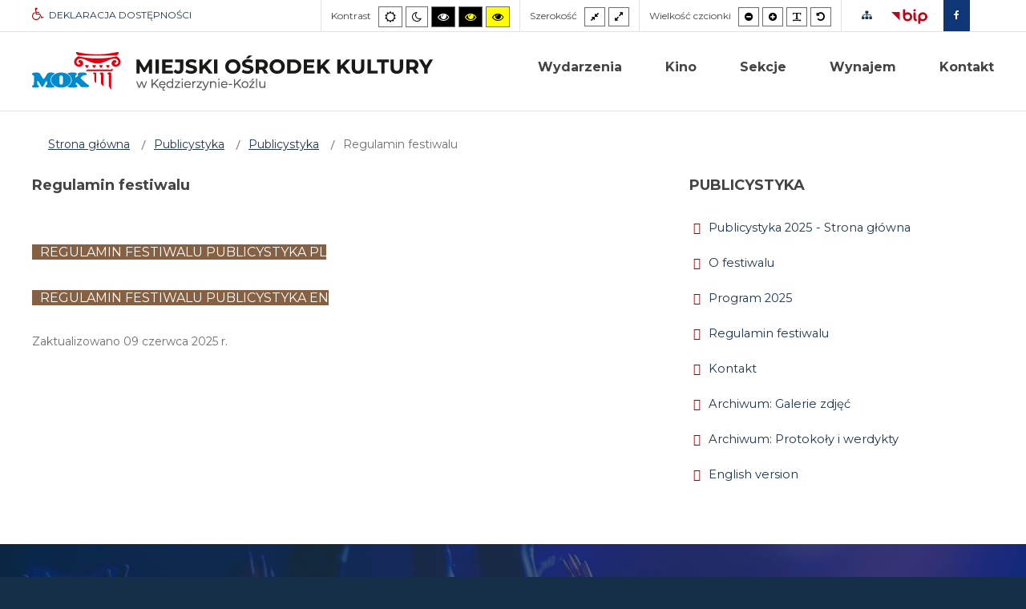

--- FILE ---
content_type: text/html; charset=utf-8
request_url: https://www.mok.kedzierzyn-kozle.com.pl/publicystyka/35-kategoria-publicystyka/261-regulamin-publicystyki-art
body_size: 11840
content:
<!DOCTYPE html><html
xmlns="http://www.w3.org/1999/xhtml" xml:lang="pl-pl" lang="pl-pl" dir="ltr"><head><meta
http-equiv="X-UA-Compatible" content="IE=edge"><meta
name="viewport" content="width=device-width, initial-scale=1.0" /><meta
charset="utf-8" /><base
href="https://www.mok.kedzierzyn-kozle.com.pl/publicystyka/35-kategoria-publicystyka/261-regulamin-publicystyki-art" /><meta
name="description" content="Miejski Ośrodek Kultury w Kedzierzynie-Koźlu" /><meta
name="generator" content="Joomla! - Open Source Content Management" /><title>Regulamin festiwalu</title><link
href="/components/com_sppagebuilder/assets/css/font-awesome-5.min.css?f7a307d5d6b1748af3468afbea376c25" rel="stylesheet" /><link
href="/components/com_sppagebuilder/assets/css/font-awesome-v4-shims.css?f7a307d5d6b1748af3468afbea376c25" rel="stylesheet" /><link
href="/components/com_sppagebuilder/assets/css/animate.min.css?f7a307d5d6b1748af3468afbea376c25" rel="stylesheet" /><link
href="/components/com_sppagebuilder/assets/css/sppagebuilder.css?f7a307d5d6b1748af3468afbea376c25" rel="stylesheet" /><link
href="/templates/jm-commune-offices/css/bootstrap.26.css" rel="stylesheet" /><link
href="/templates/jm-commune-offices/css/bootstrap_responsive.26.css" rel="stylesheet" /><link
href="/templates/jm-commune-offices/css/template.26.css" rel="stylesheet" /><link
href="/templates/jm-commune-offices/css/template_responsive.26.css" rel="stylesheet" /><link
href="/templates/jm-commune-offices/css/extended_layouts.26.css" rel="stylesheet" /><link
href="/templates/jm-commune-offices/css/font_switcher.26.css" rel="stylesheet" /><link
href="//fonts.googleapis.com/css?family=Montserrat:400,700" rel="stylesheet" /><link
href="https://netdna.bootstrapcdn.com/font-awesome/4.7.0/css/font-awesome.css" rel="stylesheet" /><link
href="/components/com_minitekwall/assets/css/masonry.css?v=3.9.2.1" rel="stylesheet" /><link
href="/plugins/system/spcookieconsent/assets/css/style.css" rel="stylesheet" /><link
href="/modules/mod_djmegamenu/assets/css/animations.css?v=4.0.0.pro" rel="stylesheet" /><link
href="/modules/mod_djmegamenu/assets/css/offcanvas.css?v=4.0.0.pro" rel="stylesheet" /><link
href="/modules/mod_jm_social_icons/assets/default.css" rel="stylesheet" /><link
href="/modules/mod_djmegamenu/mobilethemes/light/djmobilemenu.css?v=4.0.0.pro" rel="stylesheet" /><link
href="//maxcdn.bootstrapcdn.com/font-awesome/4.7.0/css/font-awesome.min.css" rel="stylesheet" /><link
href="/templates/jm-commune-offices/css/djmegamenu.26.css" rel="stylesheet" /><style>.sp-page-builder .page-content #section-id-1624213022599{padding:50px 0px 50px 0px;margin:0px 0px 0px 0px;box-shadow:0 0 0 0 #ffffff;}#column-id-1624213022598{box-shadow:0 0 0 0 #fff;}#sppb-addon-wrapper-1691046037860 {margin:0px 0px 30px 0px;}#sppb-addon-1691046037860 {box-shadow:0 0 0 0 #ffffff;}#sppb-addon-1691046037860 a{text-decoration:none !important;}#sppb-addon-1691046037860 #btn-1691046037860.sppb-btn-custom { background-color:#856043; color:#FFFFFF; font-size:16px;}#sppb-addon-1691046037860 #btn-1691046037860.sppb-btn-custom:hover { background-color:#2d2d2d; color:#FFFFFF;}#sppb-addon-1691046037860 .sppb-btn i {margin:5px 5px 5px 5px;}#sppb-addon-wrapper-1691046037862 {margin:0px 0px 30px 0px;}#sppb-addon-1691046037862 {box-shadow:0 0 0 0 #ffffff;}#sppb-addon-1691046037862 a{text-decoration:none !important;}#sppb-addon-1691046037862 #btn-1691046037862.sppb-btn-custom { background-color:#856043; color:#FFFFFF; font-size:16px;}#sppb-addon-1691046037862 #btn-1691046037862.sppb-btn-custom:hover { background-color:#2D2D2D; color:#FFFFFF;}#sppb-addon-1691046037862 .sppb-btn i {margin:5px 5px 5px 5px;}#sppb-addon-wrapper-1629892952416 {margin:0px 0px 30px 0px;}#sppb-addon-1629892952416 {box-shadow:0 0 0 0 #ffffff;}@media only screen and (min-width:1139px)
		{
				#mnwall_iso_container_5 .mnwall-big {
					height: 480px;
				}
				#mnwall_iso_container_5 .mnwall-horizontal {
					height: 240px;
				}
				#mnwall_iso_container_5 .mnwall-vertical {
					height: 480px;
				}
				#mnwall_iso_container_5 .mnwall-small {
					height: 240px;
				}
			
		}@media only screen and (min-width:939px) and (max-width:1138px)
			{ 
					#mnwall_iso_container_5 .mnwall-item {
						height: auto !important;
					}
					#mnwall_iso_container_5 .mnwall-item-inner {
						position: static;
						width: 100% !important;
					}
					.mnwall-masonry #mnwall_iso_container_5 .mnwall-item-outer-cont .mnwall-photo-link {
						z-index: 1;
						width: 100%;
						position: relative;
						display: flex;
						justify-content: center;
						align-items: center;
						overflow: hidden;
						height: 240px !important;
					}
				#mnwall_iso_container_5 .mnwall-item {
					width: 33.33% !important;
				}
				#mnwall_iso_container_5 .mnwall-item-inner .mnwall-title a,
				#mnwall_iso_container_5 .mnwall-item-inner .mnwall-title span {
					font-size: 18px;
					line-height: 24px;
				}
			}@media only screen and (min-width:939px) and (max-width:1138px)
				{
					#mnwall_iso_container_5 .mnwall-detail-box {
						display: none !important;
					}
				}@media only screen and (min-width:939px) and (max-width:1138px)
				{
					#mnwall_iso_container_5 .mnwall-detail-box .mnwall-title {
						display: block !important;
					}
				}@media only screen and (min-width:939px) and (max-width:1138px)
				{
					#mnwall_iso_container_5 .mnwall-detail-box .mnwall-desc {
						display: block !important;
					}
				}@media only screen and (min-width:939px) and (max-width:1138px)
				{
					#mnwall_iso_container_5 .mnwall-detail-box .mnwall-date {
						display: block !important;
					}
				}@media only screen and (min-width:939px) and (max-width:1138px)
				{
					#mnwall_iso_container_5 .mnwall-detail-box .mnwall-item-category {
						display: block !important;
					}
				}@media only screen and (min-width:939px) and (max-width:1138px)
				{
					#mnwall_iso_container_5 .mnwall-detail-box .mnwall-item-location {
						display: block !important;
					}
				}@media only screen and (min-width:939px) and (max-width:1138px)
				{
					#mnwall_iso_container_5 .mnwall-detail-box .mnwall-item-author {
						display: block !important;
					}
				}@media only screen and (min-width:939px) and (max-width:1138px)
				{
					#mnwall_iso_container_5 .mnwall-detail-box .mnwall-price {
						display: none !important;
					}
				}@media only screen and (min-width:939px) and (max-width:1138px)
				{
					#mnwall_iso_container_5 .mnwall-detail-box .mnwall-hits {
						display: none !important;
					}
				}@media only screen and (min-width:939px) and (max-width:1138px)
				{
					#mnwall_iso_container_5 .mnwall-detail-box .mnwall-count {
						display: block !important;
					}
				}@media only screen and (min-width:939px) and (max-width:1138px)
				{
					#mnwall_iso_container_5 .mnwall-detail-box .mnwall-readmore {
						display: none !important;
					}
				}@media only screen and (min-width:719px) and (max-width:938px)
			{ 
					#mnwall_iso_container_5 .mnwall-item {
						height: auto !important;
					}
					#mnwall_iso_container_5 .mnwall-item-inner {
						position: static;
						width: 100% !important;
					}
					.mnwall-masonry #mnwall_iso_container_5 .mnwall-item-outer-cont .mnwall-photo-link {
						z-index: 1;
						width: 100%;
						position: relative;
						display: flex;
						justify-content: center;
						align-items: center;
						overflow: hidden;
						height: 240px !important;
					}
				#mnwall_iso_container_5 .mnwall-item {
					width: 33.33% !important;
				}
				#mnwall_iso_container_5 .mnwall-item-inner .mnwall-title a,
				#mnwall_iso_container_5 .mnwall-item-inner .mnwall-title span {
					font-size: 18px !important;
					line-height: 24px;
				}
			}@media only screen and (min-width:719px) and (max-width:938px)
				{
					#mnwall_iso_container_5 .mnwall-detail-box {
						display: none !important;
					}
				}@media only screen and (min-width:719px) and (max-width:938px)
				{
					#mnwall_iso_container_5 .mnwall-detail-box .mnwall-title {
						display: block !important;
					}
				}@media only screen and (min-width:719px) and (max-width:938px)
				{
					#mnwall_iso_container_5 .mnwall-detail-box .mnwall-desc {
						display: block !important;
					}
				}@media only screen and (min-width:719px) and (max-width:938px)
				{
					#mnwall_iso_container_5 .mnwall-detail-box .mnwall-date {
						display: block !important;
					}
				}@media only screen and (min-width:719px) and (max-width:938px)
				{
					#mnwall_iso_container_5 .mnwall-detail-box .mnwall-item-category {
						display: block !important;
					}
				}@media only screen and (min-width:719px) and (max-width:938px)
				{
					#mnwall_iso_container_5 .mnwall-detail-box .mnwall-item-location {
						display: block !important;
					}
				}@media only screen and (min-width:719px) and (max-width:938px)
				{
					#mnwall_iso_container_5 .mnwall-detail-box .mnwall-item-author {
						display: block !important;
					}
				}@media only screen and (min-width:719px) and (max-width:938px)
				{
					#mnwall_iso_container_5 .mnwall-detail-box .mnwall-price {
						display: none !important;
					}
				}@media only screen and (min-width:719px) and (max-width:938px)
				{
					#mnwall_iso_container_5 .mnwall-detail-box .mnwall-hits {
						display: none !important;
					}
				}@media only screen and (min-width:719px) and (max-width:938px)
				{
					#mnwall_iso_container_5 .mnwall-detail-box .mnwall-count {
						display: block !important;
					}
				}@media only screen and (min-width:719px) and (max-width:938px)
				{
					#mnwall_iso_container_5 .mnwall-detail-box .mnwall-readmore {
						display: none !important;
					}
				}@media only screen and (min-width:479px) and (max-width:718px)
			{ 
					#mnwall_iso_container_5 .mnwall-item {
						height: auto !important;
					}
					#mnwall_iso_container_5 .mnwall-item-inner {
						position: static;
						width: 100% !important;
					}
					.mnwall-masonry #mnwall_iso_container_5 .mnwall-item-outer-cont .mnwall-photo-link {
						z-index: 1;
						width: 100%;
						position: relative;
						display: flex;
						justify-content: center;
						align-items: center;
						overflow: hidden;
						height: 240px !important;
					}
				#mnwall_iso_container_5 .mnwall-item {
					width: 50.00% !important;
				}
				#mnwall_iso_container_5 .mnwall-item-inner .mnwall-title a,
				#mnwall_iso_container_5 .mnwall-item-inner .mnwall-title span {
					font-size: 18px;
					line-height: 24px;
				}
			}@media only screen and (min-width:479px) and (max-width:718px)
				{
					#mnwall_iso_container_5 .mnwall-detail-box {
						display: none !important;
					}
				}@media only screen and (min-width:479px) and (max-width:718px)
				{
					#mnwall_iso_container_5 .mnwall-detail-box .mnwall-title {
						display: block !important;
					}
				}@media only screen and (min-width:479px) and (max-width:718px)
				{
					#mnwall_iso_container_5 .mnwall-detail-box .mnwall-desc {
						display: block !important;
					}
				}@media only screen and (min-width:479px) and (max-width:718px)
				{
					#mnwall_iso_container_5 .mnwall-detail-box .mnwall-date {
						display: block !important;
					}
				}@media only screen and (min-width:479px) and (max-width:718px)
				{
					#mnwall_iso_container_5 .mnwall-detail-box .mnwall-item-category {
						display: block !important;
					}
				}@media only screen and (min-width:479px) and (max-width:718px)
				{
					#mnwall_iso_container_5 .mnwall-detail-box .mnwall-item-location {
						display: block !important;
					}
				}@media only screen and (min-width:479px) and (max-width:718px)
				{
					#mnwall_iso_container_5 .mnwall-detail-box .mnwall-item-author {
						display: block !important;
					}
				}@media only screen and (min-width:479px) and (max-width:718px)
				{
					#mnwall_iso_container_5 .mnwall-detail-box .mnwall-price {
						display: none !important;
					}
				}@media only screen and (min-width:479px) and (max-width:718px)
				{
					#mnwall_iso_container_5 .mnwall-detail-box .mnwall-hits {
						display: none !important;
					}
				}@media only screen and (min-width:479px) and (max-width:718px)
				{
					#mnwall_iso_container_5 .mnwall-detail-box .mnwall-count {
						display: block !important;
					}
				}@media only screen and (min-width:479px) and (max-width:718px)
				{
					#mnwall_iso_container_5 .mnwall-detail-box .mnwall-readmore {
						display: none !important;
					}
				}@media only screen and (max-width:478px)
			{ 
					#mnwall_iso_container_5 .mnwall-item {
						height: auto !important;
					}
					#mnwall_iso_container_5 .mnwall-item-inner {
						position: static;
						width: 100% !important;
					}
					.mnwall-masonry #mnwall_iso_container_5 .mnwall-item-outer-cont .mnwall-photo-link {
						z-index: 1;
						width: 100%;
						position: relative;
						display: flex;
						justify-content: center;
						align-items: center;
						overflow: hidden;
						height: 240px !important;
					}
				#mnwall_iso_container_5 .mnwall-item {
					width: 100.00% !important;
				}
				#mnwall_iso_container_5 .mnwall-item-inner .mnwall-title a,
				#mnwall_iso_container_5 .mnwall-item-inner .mnwall-title span {
					font-size: 18px;
					line-height: 24px;
				}
			}@media only screen and (max-width:478px)
				{
					#mnwall_iso_container_5 .mnwall-detail-box {
						display: none !important;
					}
				}@media only screen and (max-width:478px)
				{
					#mnwall_iso_container_5 .mnwall-detail-box .mnwall-title {
						display: block !important;
					}
				}@media only screen and (max-width:478px)
				{
					#mnwall_iso_container_5 .mnwall-detail-box .mnwall-desc {
						display: block !important;
					}
				}@media only screen and (max-width:478px)
				{
					#mnwall_iso_container_5 .mnwall-detail-box .mnwall-date {
						display: block !important;
					}
				}@media only screen and (max-width:478px)
				{
					#mnwall_iso_container_5 .mnwall-detail-box .mnwall-item-category {
						display: block !important;
					}
				}@media only screen and (max-width:478px)
				{
					#mnwall_iso_container_5 .mnwall-detail-box .mnwall-item-location {
						display: block !important;
					}
				}@media only screen and (max-width:478px)
				{
					#mnwall_iso_container_5 .mnwall-detail-box .mnwall-item-author {
						display: block !important;
					}
				}@media only screen and (max-width:478px)
				{
					#mnwall_iso_container_5 .mnwall-detail-box .mnwall-price {
						display: none !important;
					}
				}@media only screen and (max-width:478px)
				{
					#mnwall_iso_container_5 .mnwall-detail-box .mnwall-hits {
						display: none !important;
					}
				}@media only screen and (max-width:478px)
				{
					#mnwall_iso_container_5 .mnwall-detail-box .mnwall-count {
						display: block !important;
					}
				}@media only screen and (max-width:478px)
				{
					#mnwall_iso_container_5 .mnwall-detail-box .mnwall-readmore {
						display: none !important;
					}
				}#sp-cookie-consent {background-color: #474747; color: #ffffff; }#sp-cookie-consent a, #sp-cookie-consent a:hover, #sp-cookie-consent a:focus, #sp-cookie-consent a:active {color: #c3cfd4; }#sp-cookie-consent .sp-cookie-allow {background-color: #ffffff; color: #333333;}#sp-cookie-consent .sp-cookie-allow:hover, #sp-cookie-consent .sp-cookie-allow:active, #sp-cookie-consent .sp-cookie-allow:focus {color: #333333;}		.dj-hideitem { display: none !important; }

		@media (min-width: 980px) {	
			#dj-megamenu202mobile { display: none; }
		}
		@media (max-width: 979px) {
			#dj-megamenu202, #dj-megamenu202sticky, #dj-megamenu202placeholder { display: none !important; }
		}</style> <script src="/media/jui/js/jquery.min.js"></script> <script src="/media/jui/js/jquery-noconflict.js"></script> <script src="/media/system/js/caption.js?faa27e96ed2663fb1af5048e6de52d92"></script> <script src="/media/jui/js/jquery-migrate.min.js?faa27e96ed2663fb1af5048e6de52d92"></script> <script src="/media/jui/js/bootstrap.min.js?faa27e96ed2663fb1af5048e6de52d92"></script> <script src="/media/jui/js/jquery.ui.core.min.js?faa27e96ed2663fb1af5048e6de52d92"></script> <script src="/media/jui/js/jquery.ui.sortable.min.js?faa27e96ed2663fb1af5048e6de52d92"></script> <script src="/components/com_sppagebuilder/assets/js/jquery.parallax.js?f7a307d5d6b1748af3468afbea376c25"></script> <script src="/components/com_sppagebuilder/assets/js/sppagebuilder.js?f7a307d5d6b1748af3468afbea376c25" defer></script> <script src="/plugins/system/ef4_jmframework/includes/assets/template/js/layout.min.js"></script> <script src="/templates/jm-commune-offices/js/jquery.cookie.js"></script> <script src="/templates/jm-commune-offices/js/fontswitcher.js"></script> <script src="/templates/jm-commune-offices/js/stickybar.js"></script> <script src="/templates/jm-commune-offices/js/pagesettings.js"></script> <script src="/templates/jm-commune-offices/js/jquery.countTo.js"></script> <script src="/templates/jm-commune-offices/js/scripts.js"></script> <script src="/media/djextensions/jquery-easing/jquery.easing.min.js"></script> <script src="/modules/mod_djimageslider/assets/js/slider.js?v=4.1.1"></script> <script src="/plugins/system/spcookieconsent/assets/js/script.js"></script> <script src="/modules/mod_djmegamenu/assets/js/jquery.djmegamenu.js?v=4.0.0.pro" defer></script> <script src="/modules/mod_djmegamenu/assets/js/jquery.djmobilemenu.js?v=4.0.0.pro" defer></script> <script>jQuery(window).on('load',  function() {
				new JCaption('img.caption');
			});jQuery(function($){ initTooltips(); $("body").on("subform-row-add", initTooltips); function initTooltips (event, container) { container = container || document;$(container).find(".hasTooltip").tooltip({"html": true,"container": "body"});} });
	(function(){
		var cb = function() {
			var add = function(css, id) {
				if(document.getElementById(id)) return;
				
				var l = document.createElement('link'); l.rel = 'stylesheet'; l.id = id; l.href = css;
				var h = document.getElementsByTagName('head')[0]; h.appendChild(l);
			}
			add('/media/djextensions/css/animate.min.css', 'animate_min_css');
			add('/media/djextensions/css/animate.ext.css', 'animate_ext_css');
		};
		var raf = requestAnimationFrame || mozRequestAnimationFrame || webkitRequestAnimationFrame || msRequestAnimationFrame;
		if (raf) raf(cb);
		else window.addEventListener('load', cb);
	})();</script> <script src="/components/com_minitekwall/assets/js/imagesloaded.pkgd.min.js" type="text/javascript"></script> <script src="/components/com_minitekwall/assets/js/isotope.pkgd.min.js" type="text/javascript"></script> <script src="/components/com_minitekwall/assets/js/packery-mode.pkgd.min.js" type="text/javascript"></script> <script src="/components/com_minitekwall/assets/js/spin.min.js" type="text/javascript"></script> <script type="text/javascript">;(function($) {
				$(function() {
		
			// Global variables
			var site_path = 'https://www.mok.kedzierzyn-kozle.com.pl/';
			var pageLimit = '6';
			var lastPage = '0';
			var endPage = parseInt(lastPage) + 2;
			var pagination = '0';
			var filtersEnabled = 'false';
			var filtersMode = 'dynamic';
			var filtersActive = 'no';
			var closeFilters = 0;
			var scrollToTop = 0;
			var _container = $('#mnwall_container_5');
			var gridType = parseInt('98o', 10);
			var grid_type = 'columns';
			var layoutMode = 'packery';
			var hoverBox = '1';
			var db_position_columns = 'below';
			var equalHeight = '0';
			var sortBy = _container.attr('data-order');
			var sortDirection = _container.attr('data-direction');
			sortDirection = (sortDirection == null) ? '' : sortDirection = sortDirection.toLowerCase();
			var sortAscending = sortDirection == 'asc' ? true : false;
			var source_id = 'custom';

			if (sortBy == 'RAND()' || sortBy == 'rand' || sortBy == 'random' || source_id == 'rss')
			{
				sortBy = ['index'];
				sortAscending = true;
			}
			else
			{
				sortBy = [sortBy, 'id', 'title'];
			}			
		
			// Create spinner
			var loader_opts = {
				lines: 9,
				length: 4,
				width: 3,
				radius: 3,
				corners: 1,
				rotate: 0,
				direction: 1,
				color: '#000',
				speed: 1,
				trail: 52,
				shadow: false,
				hwaccel: false,
				className: 'spinner',
				zIndex: 2e9,
				top: '50%',
				left: '50%'
			};

			$('#mnwall_loader_5').append(new Spinner(loader_opts).spin().el).show();

			var transitionDuration = 10;
			var transitionStagger = 0;

			// Initialize wall
			var _wall = $('#mnwall_iso_container_5').imagesLoaded(function()
			{
				// Instantiate isotope
				_wall.isotope({
					// General
					itemSelector: '.mnwall-item',
					layoutMode: layoutMode,
					// Vertical list
					vertical: {
						horizontalAlignment: 0
					},
					initLayout: false,
					stagger: transitionStagger,
					transitionDuration: transitionDuration,
					
			hiddenStyle: {
				opacity: 0, 
			},
			visibleStyle: {
				opacity: 1, 
			}
		
				});
			});

			// Initiate layout
			$('.mnwall_container').show();

			_wall.isotope({
				getSortData: {
					ordering: '[data-ordering] parseInt',
					fordering: '[data-fordering] parseInt',
					hits: '[data-hits] parseInt',
					title: '[data-title]',
					id: '[data-id] parseInt',
					index: '[data-index] parseInt',
					alias: '[data-alias]',
					date: '[data-date]',
					modified: '[data-modified]',
					start: '[data-start]',
					finish: '[data-finish]',
					category: '[data-category]',
					author: '[data-author]',
					rating: '[data-rating] parseFloat',
					comments: '[data-comments] parseInt',
					sales: '[data-sales] parseInt',
					points: '[data-points] parseInt',
					friends: '[data-friends] parseInt',
					members: '[data-members] parseInt',
					confirmed: '[data-confirmed] parseInt',
					tickets: '[data-tickets] parseInt'
				},
				sortBy: sortBy,
				sortAscending: sortAscending
			});

			if (pagination == '4') 
			{
				if (_container.find('.mnwall_more_results').visible() && !_container.find('.more-results').hasClass('mnwall-loading'))
				{
					infiniteWall();
				}
			}

			_wall.one('arrangeComplete', function() 
			{
				fixEqualHeights('all');
				_container.css('opacity', 1);
				$('#mnwall_loader_5').hide();
			});

			// Handle resize
			var _temp;

			$(window).resize(function()
			{
				fixEqualHeights('all');
				clearTimeout(_temp);
    			_temp = setTimeout(doneBrowserResizing, 500);
			});

			function doneBrowserResizing()
			{
  				_wall.isotope();
			}

			function fixEqualHeights(items)
			{
				if (gridType == '98' && layoutMode == 'fitRows' && db_position_columns == 'below' && equalHeight > 0)
				{
					var max_height = 0;

					if (items == 'all')
					{
						_container.find('.mnwall-item-inner').each(function(index, item) 
						{
							var _this_item_inner = $(this);
							_this_item_inner.css('height', 'auto');

							if (_this_item_inner.outerHeight() > max_height)
							{
								max_height = _this_item_inner.outerHeight();
							}
						});
					}
					else
					{
						$(items).each(function(index, item) 
						{
							var _this_item_inner = $(this).find('.mnwall-item-inner');
							_this_item_inner.css('height', 'auto');

							if (_this_item_inner.outerHeight() > max_height)
							{
								max_height = _this_item_inner.outerHeight();
							}
						});
					}

					_container.find('.mnwall-item-inner').css('height', max_height + 'px');
					setTimeout(function(){ _wall.isotope(); }, 1);
				}
			}
		
			// Hover effects
			var hoverBoxEffect = '2';

			// Hover box trigger
			if (hoverBox == '1') 
			{
				var triggerHoverBox = function triggerHoverBox() 
				{
					if (gridType == 99 || gridType == 98) 
					{
						// Hover effects
						_container.find('.mnwall-item-inner-cont')
						.mouseenter(function(e) 
						{
							if (hoverBoxEffect == 'no') 
							{
								$(this).closest('.mnwall-item-outer-cont').find('.mnwall-hover-box').stop().addClass('hoverShow');
							}
							else if (hoverBoxEffect == '1') 
							{
								$(this).closest('.mnwall-item-outer-cont').find('.mnwall-hover-box').stop().addClass('hoverFadeIn');
							}
							else if (hoverBoxEffect == '2') 
							{
								$(this).closest('.mnwall-item').find('.mnwall-cover').stop().addClass('perspective');
								$(this).closest('.mnwall-item-outer-cont').find('.mnwall-img-div').stop().addClass('flip flipY hoverFlipY');
							}
							else if (hoverBoxEffect == '3') 
							{
								$(this).closest('.mnwall-item-outer-cont').find('.mnwall-cover').stop().addClass('perspective');
								$(this).closest('.mnwall-item-outer-cont').find('.mnwall-img-div').stop().addClass('flip flipX hoverFlipX');
							}
							else if (hoverBoxEffect == '4') 
							{
								$(this).closest('.mnwall-item-outer-cont').find('.mnwall-hover-box').stop().addClass('slideInRight');
							}
							else if (hoverBoxEffect == '5') 
							{
								$(this).closest('.mnwall-item-outer-cont').find('.mnwall-hover-box').stop().addClass('slideInLeft');
							}
							else if (hoverBoxEffect == '6') 
							{
								$(this).closest('.mnwall-item-outer-cont').find('.mnwall-hover-box').stop().addClass('slideInTop');
							}
							else if (hoverBoxEffect == '7') 
							{
								$(this).closest('.mnwall-item-outer-cont').find('.mnwall-hover-box').stop().addClass('slideInBottom');
							}
							else if (hoverBoxEffect == '8') 
							{
								$(this).closest('.mnwall-item-outer-cont').find('.mnwall-hover-box').stop().addClass('mnwzoomIn');
							}
						}).mouseleave(function (e) 
						{
							if (hoverBoxEffect == 'no') 
							{
								$(this).closest('.mnwall-item-outer-cont').find('.mnwall-hover-box').stop().removeClass('hoverShow');
							}
							else if (hoverBoxEffect == '1') 
							{
								$(this).closest('.mnwall-item-outer-cont').find('.mnwall-hover-box').stop().removeClass('hoverFadeIn');
							}
							else if (hoverBoxEffect == '2') 
							{
								$(this).closest('.mnwall-item-outer-cont').find('.mnwall-img-div').stop().removeClass('hoverFlipY');
							}
							else if (hoverBoxEffect == '3') 
							{
								$(this).closest('.mnwall-item-outer-cont').find('.mnwall-img-div').stop().removeClass('hoverFlipX');
							}
							else if (hoverBoxEffect == '4') 
							{
								$(this).closest('.mnwall-item-outer-cont').find('.mnwall-hover-box').stop().removeClass('slideInRight');
							}
							else if (hoverBoxEffect == '5') 
							{
								$(this).closest('.mnwall-item-outer-cont').find('.mnwall-hover-box').stop().removeClass('slideInLeft');
							}
							else if (hoverBoxEffect == '6') 
							{
								$(this).closest('.mnwall-item-outer-cont').find('.mnwall-hover-box').stop().removeClass('slideInTop');
							}
							else if (hoverBoxEffect == '7') 
							{
								$(this).closest('.mnwall-item-outer-cont').find('.mnwall-hover-box').stop().removeClass('slideInBottom');
							}
							else if (hoverBoxEffect == '8') 
							{
								$(this).closest('.mnwall-item-outer-cont').find('.mnwall-hover-box').stop().removeClass('mnwzoomIn');
							}
						});
					}

					if (gridType != 98 && gridType != 99) 
					{
						// Hover effects
						_container.find('.mnwall-item')
						.mouseenter(function(e) 
						{
							if (hoverBoxEffect == 'no') 
							{
								$(this).find('.mnwall-hover-box').stop().addClass('hoverShow');
							}
							else if (hoverBoxEffect == '1') 
							{
								$(this).find('.mnwall-hover-box').stop().addClass('hoverFadeIn');
							}
							else if (hoverBoxEffect == '2') 
							{
								$(this).stop().addClass('perspective');
								$(this).find('.mnwall-item-outer-cont').stop().addClass('flip flipY hoverFlipY');
							}
							else if (hoverBoxEffect == '3') 
							{
								$(this).stop().addClass('perspective');
								$(this).find('.mnwall-item-outer-cont').stop().addClass('flip flipX hoverFlipX');
							}
							else if (hoverBoxEffect == '4') 
							{
								$(this).find('.mnwall-hover-box').stop().addClass('animated slideInRight');
							}
							else if (hoverBoxEffect == '5') 
							{
								$(this).find('.mnwall-hover-box').stop().addClass('animated slideInLeft');
							}
							else if (hoverBoxEffect == '6') 
							{
								$(this).find('.mnwall-hover-box').stop().addClass('animated slideInTop');
							}
							else if (hoverBoxEffect == '7') 
							{
								$(this).find('.mnwall-hover-box').stop().addClass('animated slideInBottom');
							}
							else if (hoverBoxEffect == '8') 
							{
								$(this).find('.mnwall-hover-box').stop().addClass('animated mnwzoomIn');
							}
						}).mouseleave(function (e) 
						{
							if (hoverBoxEffect == 'no') 
							{
								$(this).find('.mnwall-hover-box').stop().removeClass('hoverShow');
							}
							else if (hoverBoxEffect == '1') 
							{
								$(this).find('.mnwall-hover-box').stop().removeClass('hoverFadeIn');
							}
							else if (hoverBoxEffect == '2') 
							{
								$(this).find('.mnwall-item-outer-cont').stop().removeClass('hoverFlipY');
							}
							else if (hoverBoxEffect == '3') 
							{
								$(this).find('.mnwall-item-outer-cont').stop().removeClass('hoverFlipX');
							}
							else if (hoverBoxEffect == '4') 
							{
								$(this).find('.mnwall-hover-box').stop().removeClass('slideInRight');
							}
							else if (hoverBoxEffect == '5') 
							{
								$(this).find('.mnwall-hover-box').stop().removeClass('slideInLeft');
							}
							else if (hoverBoxEffect == '6') 
							{
								$(this).find('.mnwall-hover-box').stop().removeClass('slideInTop');
							}
							else if (hoverBoxEffect == '7') 
							{
								$(this).find('.mnwall-hover-box').stop().removeClass('slideInBottom');
							}
							else if (hoverBoxEffect == '8') 
							{
								$(this).find('.mnwall-hover-box').stop().removeClass('mnwzoomIn');
							}
						});
					}
				}

				triggerHoverBox();
			}
		
			// Filters
			var filters = {};

			$('#mnwall_iso_filters_5').on('click', '.mnwall-filter', function(event)
			{
				event.preventDefault();

				// Show filter name in dropdown
				if ($(this).parents('.mnwall_iso_dropdown').length)
				{
					var data_filter_attr = $(this).attr('data-filter');

					if (typeof data_filter_attr !== typeof undefined && data_filter_attr !== false) 
					{
    					if (data_filter_attr.length)
						{
							var filter_text = $(this).text();
						}
						else
						{
							var filter_text = $(this).closest('.mnwall_iso_dropdown').find('.dropdown-label span').attr('data-label');
						}

						$(this).closest('.mnwall_iso_dropdown').find('.dropdown-label span span').text(filter_text);
					}
				}

				// Show reset button in pagination
				_container.find('.mnwall-reset-btn').css('display','inline-block');

				var $this = $(this);

				// get group key
				var $buttonGroup = $this.parents('.button-group');
				var filterGroup = $buttonGroup.attr('data-filter-group');

				// set filter for group
				filters[ filterGroup ] = $this.attr('data-filter');

				// combine filters
				var filterValue = '';

				for (var prop in filters) 
				{
					filterValue += filters[ prop ];
				}

				// set filter for Isotope
				_wall.isotope({
					filter: filterValue
				});

				// Hide reset button in pagination
				if (filterValue == '')
				{
					_container.find('.mnwall-reset-btn').hide();
				}
			});

			// Change active class on filter buttons
			var active_Filters = function active_Filters() 
			{
				var $activeFilters = _container.find('.button-group').each(function(i, buttonGroup) 
				{
					var $buttonGroup = $(buttonGroup);

					$buttonGroup.on('click', 'a', function(event) 
					{
						event.preventDefault();
						$buttonGroup.find('.mnw_filter_active').removeClass('mnw_filter_active');
						$(this).addClass('mnw_filter_active');
					});
				});
			};

			active_Filters();

			// Dropdown filter list
			var dropdown_Filters = function dropdown_Filters() 
			{
				var $dropdownFilters = _container.find('.mnwall_iso_filters .mnwall_iso_dropdown').each(function(i, dropdownGroup) 
				{
					var $dropdownGroup = $(dropdownGroup);

					$dropdownGroup.on('click', '.dropdown-label', function(event) 
					{
						event.preventDefault();

						if ($(this).closest('.mnwall_iso_dropdown').hasClass('expanded'))
						{
							var filter_open = true;
						}
						else
						{
							var filter_open = false;
						}

						$('.mnwall_iso_dropdown').removeClass('expanded');

						if (!filter_open)
						{
							$(this).closest('.mnwall_iso_dropdown').addClass('expanded');
						}
					});
				});

				$(document).mouseup(function (e)
				{
					_target = e.target;
					var $dropdowncontainer = _container.find('.mnwall_iso_dropdown');
					var $filtercontainer = _container.find('.button-group');
					var $sortingcontainer = _container.find('.sorting-group');

					if (closeFilters === 0)
					{
						// Close dropdown when click outside
						if ($filtercontainer.has(e.target).length === 0
							&& $sortingcontainer.has(e.target).length === 0
							&& _target.closest('div')
							&& !_target.closest('div').classList.contains('dropdown-label')
							&& $dropdowncontainer.has(e.target).length === 0)
						{
							$dropdowncontainer.removeClass('expanded');
						}
					}
					else
					{
						// Close dropdown when click inside
						if (($filtercontainer.has(e.target).length === 0
							&& $sortingcontainer.has(e.target).length === 0
							&& _target.closest('div')
							&& !_target.closest('div').classList.contains('dropdown-label')
							&& $dropdowncontainer.has(e.target).length === 0)
							|| _target.classList.contains('mnwall-filter'))
						{
							$dropdowncontainer.removeClass('expanded');
						}
					}
				});
			};

			dropdown_Filters();

			// Bind sort button click
			_container.find('.sorting-group-filters').on('click', '.mnwall-filter', function(event) 
			{
				event.preventDefault();
				var sortValue = $(this).attr('data-sort-value');

				// Add second ordering: id
				sortValue = [sortValue, 'id'];

				// set filter for Isotope
				_wall.isotope({
					sortBy: sortValue
				});
			});

			// Change active class on sorting filters
			_container.find('.sorting-group-filters').each(function(i, sortingGroup) 
			{
				var $sortingGroup = $(sortingGroup);

				$sortingGroup.on('click', '.mnwall-filter', function() 
				{
					$sortingGroup.find('.mnw_filter_active').removeClass('mnw_filter_active');
					$(this).addClass('mnw_filter_active');
				});
			});

			// Bind sorting direction button click
			_container.find('.sorting-group-direction').on('click', '.mnwall-filter', function(event) 
			{
				event.preventDefault();
				var sortDirection = $(this).attr('data-sort-value');

				if (sortDirection == 'asc') 
				{
					sort_Direction = true;
				} 
				else 
				{
					sort_Direction = false;
				}

				// set direction
				_wall.isotope({
					sortAscending: sort_Direction
				});
			});

			// Change active class on sorting direction
			_container.find('.sorting-group-direction').each(function(i, sortingDirection) 
			{
				var $sortingDirection = $(sortingDirection);

				$sortingDirection.on('click', '.mnwall-filter', function() 
				{
					$sortingDirection.find('.mnw_filter_active').removeClass('mnw_filter_active');
					$(this).addClass('mnw_filter_active');
				});
			});

			// Dropdown sorting list
			var dropdown_Sortings = function dropdown_Sortings() 
			{
				var $dropdownSortings = _container.find('.mnwall_iso_sortings .mnwall_iso_dropdown').each(function(i, dropdownSorting) 
				{
					var $dropdownSorting = $(dropdownSorting);

					$dropdownSorting.on('click', '.dropdown-label', function(event) 
					{
						event.preventDefault();

						if ($(this).closest('.mnwall_iso_dropdown').hasClass('expanded'))
						{
							var sorting_open = true;
						}
						else
						{
							var sorting_open = false;
						}

						$('.mnwall_iso_dropdown').removeClass('expanded');

						if (!sorting_open)
						{
							$(this).closest('.mnwall_iso_dropdown').addClass('expanded');
						}
					});
				});
			};

			dropdown_Sortings();

			// Reset Filters and sortings
			function reset_filters()
			{
				var $resetFilters = _container.find('.button-group').each(function(i, buttonGroup) 
				{
					var $buttonGroup = $(buttonGroup);
					$buttonGroup.find('.mnw_filter_active').removeClass('mnw_filter_active');
					$buttonGroup.find('li:first-child a').addClass('mnw_filter_active');

					// Reset filters
					var filterGroup = $buttonGroup.attr('data-filter-group');
					filters[ filterGroup ] = '';

					// Hide reset button in pagination
					_container.find('.mnwall-reset-btn').hide();
				});

				// Reset dropdown filters text
				_container.find('.mnwall_iso_dropdown').each(function(i, dropdownGroup) 
				{
					var filter_text = $(dropdownGroup).find('.dropdown-label span').attr('data-label');
					$(dropdownGroup).find('.dropdown-label span span').text(filter_text);
				});

				// Get first item in sortBy array
				var $resetSortings = _container.find('.sorting-group-filters').each(function(i, sortingGroup) 
				{
					var $sortingGroup = $(sortingGroup);
					$sortingGroup.find('.mnw_filter_active').removeClass('mnw_filter_active');
					$sortingGroup.find('li a[data-sort-value="'+sortBy[0]+'"]').addClass('mnw_filter_active');
				});

				var $resetSortingDirection = _container.find('.sorting-group-direction').each(function(i, sortingGroupDirection) 
				{
					var $sortingGroupDirection = $(sortingGroupDirection);
					$sortingGroupDirection.find('.mnw_filter_active').removeClass('mnw_filter_active');
					$sortingGroupDirection.find('li a[data-sort-value="'+sortDirection+'"]').addClass('mnw_filter_active');
				});

				// set filter for Isotope
				_wall.isotope({
					filter: '',
					sortBy: sortBy,
					sortAscending: sortAscending
				});		
			}

			$('#mnwall_reset_5, #mnwall_container_5 .mnwall-reset-btn').on('click', '', function(event)
			{
				event.preventDefault();

				reset_filters();
			});
		
				})
			})(jQuery);</script> <link
href="https://www.mok.kedzierzyn-kozle.com.pl/images/ico/favicon.ico" rel="Shortcut Icon" /> <script type="text/javascript">window.cookiePath = '/';</script> <link
rel="stylesheet" type="text/css" href="/templates/jm-commune-offices/custom.css"/></head><body
class="  sticky-bar topbar2   "><div class="dj-offcanvas-wrapper"><div class="dj-offcanvas-pusher"><div class="dj-offcanvas-pusher-in"><div
id="jm-allpage"><header
id="jm-bar" class="" role="banner" aria-label="Logo and navigation"><div
id="jm-top-bar"><div
id="jm-top-bar-in" class="container-fluid"><div
id="jm-top-bar1" class="pull-left "><div
class="jm-module-raw  skip-ms"><ul
class="nav menu mod-list"><li
class="item-930"><a
href="#jm-main" >Przejdź do treści</a></li><li
class="item-931"><a
href="/mapa-strony" >Mapa strony</a></li></ul></div><div
class="moduletable span6"><div
class="custom"  >
<p><span
class="fa fa-wheelchair jm-color" style="font-size: 16px;" aria-hidden="true"></span>  <a href="/deklaracja-dostępności" title="DEKLARACJA DOSTĘPNOŚCI" style="text-decoration: none !important;">DEKLARACJA DOSTĘPNOŚCI</a></p></div></div></div><div
id="jm-top-bar2" class="pull-right "><div
id="jm-page-settings" class="pull-right" role="navigation" aria-label="WCAG navigation"><ul
class="nav menu"><li
class="contrast"><ul><li
class="contrast-label"><span
class="jm-separator">Kontrast</span></li><li><button
data-href="/publicystyka?contrast=normal" class="jm-normal" title="Enable the default mode."><span
class="fa fa-sun-o" aria-hidden="true"></span><span
class="sr-only">Default mode</span></button></li><li><button
data-href="/publicystyka?contrast=night" class="jm-night" title="Enable the night mode."><span
class="fa fa-moon-o" aria-hidden="true"></span><span
class="sr-only">Night mode</span></button></li><li><button
data-href="/publicystyka?contrast=highcontrast" class="jm-highcontrast" title="Enable high contrast black/white mode."><span
class="fa fa-eye" aria-hidden="true"></span><span
class="sr-only">High contrast black/white mode.</span></button></li><li><button
data-href="/publicystyka?contrast=highcontrast2" class="jm-highcontrast2" title="Enable high contrast black/yellow mode."><span
class="fa fa-eye" aria-hidden="true"></span><span
class="sr-only">High contrast black/yellow mode.</span></button></li><li><button
data-href="/publicystyka?contrast=highcontrast3" class="jm-highcontrast3" title="Enable high contrast yellow/black mode."><span
class="fa fa-eye" aria-hidden="true"></span><span
class="sr-only">High contrast yellow/black mode.</span></button></li></ul></li><li
class="container-width"><ul><li
class="width-label"><span
class="jm-separator">Szerokość</span></li><li><button
data-href="/publicystyka?width=fixed" class="jm-fixed" title="Enable the fixed layout."><span
class="fa fa-compress" aria-hidden="true"></span><span
class="sr-only">Fixed layout</span></button></li><li><button
data-href="/publicystyka?width=wide" class="jm-wide" title="Enable the wide layout."><span
class="fa fa-expand" aria-hidden="true"></span><span
class="sr-only">Wide layout</span></button></li></ul></li><li
class="resizer"><ul><li
class="resizer-label"><span
class="jm-separator">Wielkość czcionki</span></li><li><button
data-href="/publicystyka?fontsize=70" class="jm-font-smaller" title="Set smaller font"><span
class="fa fa-minus-circle" aria-hidden="true"></span><span
class="sr-only">Smaller font</span></button></li><li><button
data-href="/publicystyka?fontsize=130" class="jm-font-larger" title="Set larger font"><span
class="fa fa-plus-circle" aria-hidden="true"></span><span
class="sr-only">Larger font</span></button></li><li><button
class="jm-font-readable"><span
class="fa fa-text-width" aria-hidden="true"></span><span
class="sr-only">PLG_SYSTEM_JMFRAMEWORK_CONFIG_READABLE_FONT_LABEL</span></button></li><li><button
data-href="/publicystyka?fontsize=100" class="jm-font-normal" title="Set default font"><span
class="fa fa-undo" aria-hidden="true"></span><span
class="sr-only">Default font</span></button></li></ul></li></ul></div><div
class="jm-module-raw "><div
class="custom"  >
<p><a href="/mapa-strony"><span
class="sitemap-top fa fa-sitemap" aria-hidden="true"></span></a></p></div></div><div
class="jm-module-raw "><div
class="custom"  ><div
class="bip-top"><a
href="http://mokbip.kedzierzyn-kozle.com.pl" target="_blank" rel="noopener noreferrer"><img
src="https://www.gov.pl/img/bip_simple.svg" alt="BIP" /></a></div></div></div><div
class="jm-module-raw "><div
class="custom"  >
<p><a
href="https://www.facebook.com/MOKwKK" target="_blank" rel="noopener noreferrer"><span
class="facebook-top fa fa-facebook" aria-hidden="true"></span></a></p></div></div></div></div></div><div
id="jm-logo-nav"><div
id="jm-logo-nav-in" class="container-fluid"><div
id="jm-logo-sitedesc" class="pull-left"><div
id="jm-logo">
<a
href="https://www.mok.kedzierzyn-kozle.com.pl/">
<img
src="https://www.mok.kedzierzyn-kozle.com.pl/images/logo.png" alt="MOK Kędzierzyn-Koźle" />
</a></div></div><nav
id="jm-top-menu" class="pull-right "  tabindex="-1" role="navigation" aria-label="Main menu navigation"><div
class="jm-module-raw "><div
class="dj-megamenu-wrapper"><ul
id="dj-megamenu202" class="dj-megamenu dj-megamenu-override horizontalMenu "
data-options='{"wrap":"jm-top-menu","animIn":"fadeInUp","animOut":"zoomOut","animSpeed":"normal","openDelay":"250","closeDelay":"500","event":"mouseenter","fixed":"0","offset":"0","theme":"override","direction":"ltr","wcag":"1"}' data-trigger="979"><li
class="dj-up itemid977 first parent"><a
class="dj-up_a  " href="/wydarzenia" ><span
class="dj-drop" >Wydarzenia<em
class="arrow" aria-hidden="true"></em></span></a><div
class="dj-subwrap  single_column subcols1" style=""><div
class="dj-subwrap-in" style="width:200px;"><div
class="dj-subcol" style="width:200px"><ul
class="dj-submenu"><li
class="itemid981 first"><a
href="/wydarzenia/zapowiedzi" >Zapowiedzi wydarzeń</a></li><li
class="itemid979"><a
href="/wydarzenia/archiwum" >Archiwum wydarzeń</a></li><li
class="itemid980"><a
href="/#jm-bottom1" >Festiwale</a></li></ul></div><div
style="clear:both;height:0"></div></div></div></li><li
class="dj-up itemid978"><a
class="dj-up_a  " href="http://kino.mok.com.pl/" target="_blank" ><span >Kino</span></a></li><li
class="dj-up itemid982"><a
class="dj-up_a  " href="/sekcje" ><span >Sekcje</span></a></li><li
class="dj-up itemid999"><a
class="dj-up_a  " href="/wynajem" ><span >Wynajem</span></a></li><li
class="dj-up itemid516"><a
class="dj-up_a  " href="/kontakt" ><span >Kontakt</span></a></li></ul><div
id="dj-megamenu202mobile" class="dj-megamenu-offcanvas dj-megamenu-offcanvas-light ">
<a
href="#" class="dj-mobile-open-btn" aria-label="Open mobile menu"><span
class="fa fa-bars" aria-hidden="true"></span></a><aside
id="dj-megamenu202offcanvas" class="dj-offcanvas dj-offcanvas-light " data-effect="3"><div
class="dj-offcanvas-top">
<a
href="#" class="dj-offcanvas-close-btn" aria-label="Close mobile menu"><span
class="fa fa-close" aria-hidden="true"></span></a></div><div
class="dj-offcanvas-logo">
<a
href="https://www.mok.kedzierzyn-kozle.com.pl/">
<img src="/images/modules/awards/logo02.png" alt="MOK Kędzierzyn-Koźle" />
</a></div><div
class="dj-offcanvas-modules"><div
class="moduletable"><div
id="jmm-social-304" class="jmm-social default "><div
class="jmm-social-in view-1"><ul
class="jmm-list items-4"><li
class="jmm-item item-1 facebook"><a
class="jmm-link" href="#" target="_blank" aria-label="Facebook" title="Facebook"><span
class="jmm-ico fa fa-facebook" aria-hidden="true"></span></a></li><li
class="jmm-item item-2 twitter"><a
class="jmm-link" href="#" target="_blank" aria-label="Twitter" title="Twitter"><span
class="jmm-ico fa fa-twitter" aria-hidden="true"></span></a></li><li
class="jmm-item item-3 linkedin"><a
class="jmm-link" href="#" target="_blank" aria-label="Linkedin" title="Linkedin"><span
class="jmm-ico fa fa-linkedin" aria-hidden="true"></span></a></li><li
class="jmm-item item-4 skype"><a
class="jmm-link" href="#" target="_blank" aria-label="Skype" title="Skype"><span
class="jmm-ico fa fa-skype" aria-hidden="true"></span></a></li></ul></div></div></div></div><div
class="dj-offcanvas-content"><ul
class="dj-mobile-nav dj-mobile-light "><li
class="dj-mobileitem itemid-977 deeper parent"><a
href="/wydarzenia" >Wydarzenia</a><ul
class="dj-mobile-nav-child"><li
class="dj-mobileitem itemid-981"><a
href="/wydarzenia/zapowiedzi" >Zapowiedzi wydarzeń</a></li><li
class="dj-mobileitem itemid-979"><a
href="/wydarzenia/archiwum" >Archiwum wydarzeń</a></li><li
class="dj-mobileitem itemid-980"><a
href="/#jm-bottom1" >Festiwale</a></li></ul></li><li
class="dj-mobileitem itemid-978"><a
href="http://kino.mok.com.pl/" target="_blank" >Kino</a></li><li
class="dj-mobileitem itemid-982"><a
href="/sekcje" >Sekcje</a></li><li
class="dj-mobileitem itemid-999"><a
href="/wynajem" >Wynajem</a></li><li
class="dj-mobileitem itemid-516"><a
href="/kontakt" >Kontakt</a></li></ul></div><div
class="dj-offcanvas-end" tabindex="0"></div></aside></div></div></div></nav></div></div></header><div
id="jm-system-message" role="alert" aria-live="assertive"><div
class="container-fluid"><div
id="system-message-container"></div></div></div><div
id="jm-main" tabindex="-1"><div
class="container-fluid"><div
class="row-fluid"><div
id="jm-breadcrumbs" class="span12 " role="navigation" aria-label="Breadcrumb navigation"><div
class="jm-module "><div
class="jm-module-in"><div
class="jm-module-content clearfix notitle"><div
aria-label="Breadcrumbs" role="navigation"><ul
itemscope itemtype="https://schema.org/BreadcrumbList" class="breadcrumb"><li
class="active">
<span
class="divider icon-location"></span></li><li
itemprop="itemListElement" itemscope itemtype="https://schema.org/ListItem">
<a
itemprop="item" href="/" class="pathway"><span
itemprop="name">Strona główna</span></a>
<span
class="divider">
<img
src="/templates/jm-commune-offices/images/system/arrow.png" alt="" />						</span><meta
itemprop="position" content="1"></li><li
itemprop="itemListElement" itemscope itemtype="https://schema.org/ListItem">
<a
itemprop="item" href="/publicystyka" class="pathway"><span
itemprop="name">Publicystyka</span></a>
<span
class="divider">
<img
src="/templates/jm-commune-offices/images/system/arrow.png" alt="" />						</span><meta
itemprop="position" content="2"></li><li
itemprop="itemListElement" itemscope itemtype="https://schema.org/ListItem">
<a
itemprop="item" href="/publicystyka/35-kategoria-publicystyka" class="pathway"><span
itemprop="name">Publicystyka</span></a>
<span
class="divider">
<img
src="/templates/jm-commune-offices/images/system/arrow.png" alt="" />						</span><meta
itemprop="position" content="3"></li><li
itemprop="itemListElement" itemscope itemtype="https://schema.org/ListItem" class="active">
<span
itemprop="name">
Regulamin festiwalu					</span><meta
itemprop="position" content="4"></li></ul></div></div></div></div></div></div><div
class="row-fluid"><div
id="jm-content" class="span8" data-xtablet="span12" data-tablet="span12" data-mobile="span12"><main
id="jm-maincontent" role="main"><div
class="item-page" itemscope itemtype="https://schema.org/Article"><meta
itemprop="inLanguage" content="pl-PL" /><div
class="page-header"><h2 itemprop="headline">
Regulamin festiwalu</h2></div><div
itemprop="articleBody"><div
id="sp-page-builder" class="sp-page-builder sppb-article-page-wrapper"><div
class="page-content"><section
id="section-id-1624213022599" class="sppb-section" ><div
class="sppb-row-container"><div
class="sppb-row"><div
class="sppb-col-md-6" id="column-wrap-id-1624213022598"><div
id="column-id-1624213022598" class="sppb-column" ><div
class="sppb-column-addons"><div
id="sppb-addon-wrapper-1691046037860" class="sppb-addon-wrapper"><div
id="sppb-addon-1691046037860" class=" sppb-wow fadeInLeft clearfix "  data-sppb-wow-duration="500ms"     ><div
class="sppb-text-left"><a
rel="noopener noreferrer" target="_blank" href="/media/attachments/2025/06/10/regulamin-mffn-publicystyka-2025.pdf" id="btn-1691046037860" class="sppb-btn  sppb-btn-custom sppb-btn-xlg sppb-btn-block sppb-btn-rounded"><i
class="fas fa-file-import" aria-hidden="true"></i> REGULAMIN FESTIWALU PUBLICYSTYKA PL</a></div></div></div></div></div></div><div
class="sppb-col-md-6" id="column-wrap-id-1691046037858"><div
id="column-id-1691046037858" class="sppb-column" ><div
class="sppb-column-addons"><div
id="sppb-addon-wrapper-1691046037862" class="sppb-addon-wrapper"><div
id="sppb-addon-1691046037862" class=" sppb-wow fadeInLeft clearfix "  data-sppb-wow-duration="500ms"     ><div
class="sppb-text-left"><a
rel="noopener noreferrer" target="_blank" href="/media/attachments/2025/06/10/regulamin-mffn-publicystyka-2025_-eng.pdf" id="btn-1691046037862" class="sppb-btn  sppb-btn-custom sppb-btn-xlg sppb-btn-block sppb-btn-rounded"><i
class="fas fa-file-import" aria-hidden="true"></i> REGULAMIN FESTIWALU PUBLICYSTYKA EN</a></div></div></div></div></div></div><div
class="sppb-col-md-12" id="column-wrap-id-1691046037859"><div
id="column-id-1691046037859" class="sppb-column" ><div
class="sppb-column-addons"><div
id="sppb-addon-wrapper-1629892952416" class="sppb-addon-wrapper"><div
id="sppb-addon-1629892952416" class="clearfix "     ><div
class="sppb-addon sppb-addon-text-block  "><div
class="sppb-addon-content">Zaktualizowano 09 czerwca 2025 r.</div></div></div></div></div></div></div></div></div></section></div></div></div></div></main></div><aside
id="jm-right" class="span4" data-xtablet="span12 first-span" data-tablet="span12 first-span" data-mobile="span12 first-span" role="complementary" aria-label="Right column navigation"><div
class=""><div
class="jm-module "><div
class="jm-module-in"><h3 class="jm-title "><span>Publicystyka</span></h3><div
class="jm-module-content clearfix "><ul
class="category-module mod-list"><li>
<a
class="mod-articles-category-title " href="/publicystyka">Publicystyka 2025 - Strona główna</a></li><li>
<a
class="mod-articles-category-title " href="/publicystyka/35-kategoria-publicystyka/259-o-festiwalu-publicystyka">O festiwalu</a></li><li>
<a
class="mod-articles-category-title " href="/publicystyka/35-kategoria-publicystyka/1310-program-2025">Program 2025</a></li><li>
<a
class="mod-articles-category-title active" href="/publicystyka/35-kategoria-publicystyka/261-regulamin-publicystyki-art">Regulamin festiwalu</a></li><li>
<a
class="mod-articles-category-title " href="/publicystyka/35-kategoria-publicystyka/262-kontakt-publicystyka-art">Kontakt</a></li><li>
<a
class="mod-articles-category-title " href="/publicystyka/35-kategoria-publicystyka/402-menu-zdjecia-publicystyka-archiwum">Archiwum: Galerie zdjęć</a></li><li>
<a
class="mod-articles-category-title " href="/publicystyka/35-kategoria-publicystyka/392-archiwum-dokumentow-festiwalu-publicystyka">Archiwum: Protokoły i werdykty</a></li><li>
<a
class="mod-articles-category-title " href="/publicystyka/35-kategoria-publicystyka/1418-english-version-2023">English version</a></li></ul></div></div></div></div></aside></div></div></div><div
id="jm-bottom1" class="" role="region" aria-label="Bottom1 modules"><div
class="container-fluid"><div
class="row-fluid jm-flexiblock jm-bottom1"><div
class="span12"  data-default="span12" data-wide="span12" data-normal="span12" data-xtablet="span12" data-tablet="span100" data-mobile="span100"><div
class="jm-module "><div
class="jm-module-in"><h3 class="jm-title "><span>Festiwale</span></h3><div
class="jm-module-content clearfix "><div
class="mnwall_loader mas_loader" id="mnwall_loader_5"></div><div
id="mnwall_container_5"
class="mnwall_container mnwall-columns  "
data-order="ordering"
data-direction="DESC"
><div
id="mnwall_iso_container_5"
class="mnwall_iso_container"
style="margin: -15px;"
><div
class="mnwall-item
date-2020-12			"
style="padding:15px;
width: 33.3333%;"
data-id="9"
data-title="publicystyka"
data-author="super user"
data-date="2020-12-21 08:14:28"
data-ordering="6"
data-modified="2021-08-26 07:51:30"
data-start="2020-12-21 08:14:28"
data-finish="0000-00-00 00:00:00"
data-index="1"
><div
class="
mnwall-item-outer-cont
"
style="
transition: all 0.2s cubic-bezier(0.47, 0, 0.745, 0.715) 0s;
-webkit-transition: all 0.2s cubic-bezier(0.47, 0, 0.745, 0.715) 0s;
-o-transition: all 0.2s cubic-bezier(0.47, 0, 0.745, 0.715) 0s;
-ms-transition: all 0.2s cubic-bezier(0.47, 0, 0.745, 0.715) 0s;
"
><div
class="mnwall-item-inner-cont"
style="
"
><div
class="mnwall-cover "><div
class="mnwall-img-div"
style="
transition: all 0.2s cubic-bezier(0.47, 0, 0.745, 0.715) 0s;
-webkit-transition: all 0.2s cubic-bezier(0.47, 0, 0.745, 0.715) 0s;
-o-transition: all 0.2s cubic-bezier(0.47, 0, 0.745, 0.715) 0s;
-ms-transition: all 0.2s cubic-bezier(0.47, 0, 0.745, 0.715) 0s;
"
><div
class="mnwall-item-img"><a
href="/publicystyka"
class="mnwall-photo-link">
<img
src="https://www.mok.kedzierzyn-kozle.com.pl/images/festiwale/festiwal_publicystyka.png" alt="Publicystyka" />
</a></div><div
onclick="myhref('/publicystyka');"
class="mnwall-hover-box"
style="
background-color: rgba(255,255,255,0.90); cursor:pointer"
><div
class="mnwall-hover-box-content dark-text"><h3 class="mnwall-title">
<span
style=" font-weight:bold; text-transform:uppercase">
Publicystyka														</span></h3></div></div></div></div></div></div></div><div
class="mnwall-item
date-2020-12			"
style="padding:15px;
width: 33.3333%;"
data-id="8"
data-title="wrzosowisko"
data-author="super user"
data-date="2020-12-21 08:14:28"
data-ordering="5"
data-modified="2021-08-26 07:51:34"
data-start="2020-12-21 08:14:28"
data-finish="0000-00-00 00:00:00"
data-index="2"
><div
class="
mnwall-item-outer-cont
"
style="
transition: all 0.2s cubic-bezier(0.47, 0, 0.745, 0.715) 0s;
-webkit-transition: all 0.2s cubic-bezier(0.47, 0, 0.745, 0.715) 0s;
-o-transition: all 0.2s cubic-bezier(0.47, 0, 0.745, 0.715) 0s;
-ms-transition: all 0.2s cubic-bezier(0.47, 0, 0.745, 0.715) 0s;
"
><div
class="mnwall-item-inner-cont"
style="
"
><div
class="mnwall-cover "><div
class="mnwall-img-div"
style="
transition: all 0.2s cubic-bezier(0.47, 0, 0.745, 0.715) 0s;
-webkit-transition: all 0.2s cubic-bezier(0.47, 0, 0.745, 0.715) 0s;
-o-transition: all 0.2s cubic-bezier(0.47, 0, 0.745, 0.715) 0s;
-ms-transition: all 0.2s cubic-bezier(0.47, 0, 0.745, 0.715) 0s;
"
><div
class="mnwall-item-img"><a
href="/wrzosowisko"
class="mnwall-photo-link">
<img
src="https://www.mok.kedzierzyn-kozle.com.pl/images/festiwale/festiwal_wrzosowisko.png" alt="Wrzosowisko" />
</a></div><div
onclick="myhref('/wrzosowisko');"
class="mnwall-hover-box"
style="
background-color: rgba(255,255,255,0.90); cursor:pointer"
><div
class="mnwall-hover-box-content dark-text"><h3 class="mnwall-title">
<span
style=" font-weight:bold; text-transform:uppercase">
Wrzosowisko														</span></h3></div></div></div></div></div></div></div><div
class="mnwall-item
date-2020-12			"
style="padding:15px;
width: 33.3333%;"
data-id="7"
data-title="szantki"
data-author="super user"
data-date="2020-12-21 08:14:28"
data-ordering="4"
data-modified="2021-08-26 07:51:34"
data-start="2020-12-21 08:14:28"
data-finish="0000-00-00 00:00:00"
data-index="3"
><div
class="
mnwall-item-outer-cont
"
style="
transition: all 0.2s cubic-bezier(0.47, 0, 0.745, 0.715) 0s;
-webkit-transition: all 0.2s cubic-bezier(0.47, 0, 0.745, 0.715) 0s;
-o-transition: all 0.2s cubic-bezier(0.47, 0, 0.745, 0.715) 0s;
-ms-transition: all 0.2s cubic-bezier(0.47, 0, 0.745, 0.715) 0s;
"
><div
class="mnwall-item-inner-cont"
style="
"
><div
class="mnwall-cover "><div
class="mnwall-img-div"
style="
transition: all 0.2s cubic-bezier(0.47, 0, 0.745, 0.715) 0s;
-webkit-transition: all 0.2s cubic-bezier(0.47, 0, 0.745, 0.715) 0s;
-o-transition: all 0.2s cubic-bezier(0.47, 0, 0.745, 0.715) 0s;
-ms-transition: all 0.2s cubic-bezier(0.47, 0, 0.745, 0.715) 0s;
"
><div
class="mnwall-item-img"><a
href="/szantki"
class="mnwall-photo-link">
<img
src="https://www.mok.kedzierzyn-kozle.com.pl/images/festiwale/festiwal_szantki.png" alt="Szantki" />
</a></div><div
onclick="myhref('/szantki');"
class="mnwall-hover-box"
style="
background-color: rgba(255,255,255,0.90); cursor:pointer"
><div
class="mnwall-hover-box-content dark-text"><h3 class="mnwall-title">
<span
style=" font-weight:bold; text-transform:uppercase">
Szantki														</span></h3></div></div></div></div></div></div></div><div
class="mnwall-item
date-2020-12			"
style="padding:15px;
width: 33.3333%;"
data-id="10"
data-title="koz all music festival"
data-author="super user"
data-date="2020-12-21 08:14:28"
data-ordering="3"
data-modified="2021-08-26 07:51:34"
data-start="2020-12-21 08:14:28"
data-finish="0000-00-00 00:00:00"
data-index="4"
><div
class="
mnwall-item-outer-cont
"
style="
transition: all 0.2s cubic-bezier(0.47, 0, 0.745, 0.715) 0s;
-webkit-transition: all 0.2s cubic-bezier(0.47, 0, 0.745, 0.715) 0s;
-o-transition: all 0.2s cubic-bezier(0.47, 0, 0.745, 0.715) 0s;
-ms-transition: all 0.2s cubic-bezier(0.47, 0, 0.745, 0.715) 0s;
"
><div
class="mnwall-item-inner-cont"
style="
"
><div
class="mnwall-cover "><div
class="mnwall-img-div"
style="
transition: all 0.2s cubic-bezier(0.47, 0, 0.745, 0.715) 0s;
-webkit-transition: all 0.2s cubic-bezier(0.47, 0, 0.745, 0.715) 0s;
-o-transition: all 0.2s cubic-bezier(0.47, 0, 0.745, 0.715) 0s;
-ms-transition: all 0.2s cubic-bezier(0.47, 0, 0.745, 0.715) 0s;
"
><div
class="mnwall-item-img"><a
href="https://www.facebook.com/KOZ-ALL-Music-Festival-156046337767266"
class="mnwall-photo-link">
<img
src="https://www.mok.kedzierzyn-kozle.com.pl/images/festiwale/festiwal_kozallmusic.png" alt="KOZ ALL MUSIC FESTIVAL" />
</a></div><div
onclick="myhref('https://www.facebook.com/KOZ-ALL-Music-Festival-156046337767266');"
class="mnwall-hover-box"
style="
background-color: rgba(255,255,255,0.90); cursor:pointer"
><div
class="mnwall-hover-box-content dark-text"><h3 class="mnwall-title">
<span
style=" font-weight:bold; text-transform:uppercase">
KOZ ALL MUSIC FESTIVAL														</span></h3></div></div></div></div></div></div></div><div
class="mnwall-item
date-2020-12			"
style="padding:15px;
width: 33.3333%;"
data-id="11"
data-title="kozielska scena debiutów"
data-author="super user"
data-date="2020-12-21 08:14:28"
data-ordering="2"
data-modified="2021-11-10 10:08:24"
data-start="2020-12-21 08:14:28"
data-finish="0000-00-00 00:00:00"
data-index="5"
><div
class="
mnwall-item-outer-cont
"
style="
transition: all 0.2s cubic-bezier(0.47, 0, 0.745, 0.715) 0s;
-webkit-transition: all 0.2s cubic-bezier(0.47, 0, 0.745, 0.715) 0s;
-o-transition: all 0.2s cubic-bezier(0.47, 0, 0.745, 0.715) 0s;
-ms-transition: all 0.2s cubic-bezier(0.47, 0, 0.745, 0.715) 0s;
"
><div
class="mnwall-item-inner-cont"
style="
"
><div
class="mnwall-cover "><div
class="mnwall-img-div"
style="
transition: all 0.2s cubic-bezier(0.47, 0, 0.745, 0.715) 0s;
-webkit-transition: all 0.2s cubic-bezier(0.47, 0, 0.745, 0.715) 0s;
-o-transition: all 0.2s cubic-bezier(0.47, 0, 0.745, 0.715) 0s;
-ms-transition: all 0.2s cubic-bezier(0.47, 0, 0.745, 0.715) 0s;
"
><div
class="mnwall-item-img"><a
href="https://k-kwarta.pl/iii-ksd/"
class="mnwall-photo-link">
<img
src="https://www.mok.kedzierzyn-kozle.com.pl/images/festiwale/festiwal_ksd.png" alt="Kozielska Scena Debiutów" />
</a></div><div
onclick="myhref('https://k-kwarta.pl/iii-ksd/');"
class="mnwall-hover-box"
style="
background-color: rgba(255,255,255,0.90); cursor:pointer"
><div
class="mnwall-hover-box-content dark-text"><h3 class="mnwall-title">
<span
style=" font-weight:bold; text-transform:uppercase">
Kozielska Scena Debiutów														</span></h3></div></div></div></div></div></div></div><div
class="mnwall-item
date-2020-12			"
style="padding:15px;
width: 33.3333%;"
data-id="12"
data-title="festiwal mikołaja z koźla"
data-author="super user"
data-date="2020-12-21 08:14:28"
data-ordering="1"
data-modified="2021-08-26 07:51:34"
data-start="2020-12-21 08:14:28"
data-finish="0000-00-00 00:00:00"
data-index="6"
><div
class="
mnwall-item-outer-cont
"
style="
transition: all 0.2s cubic-bezier(0.47, 0, 0.745, 0.715) 0s;
-webkit-transition: all 0.2s cubic-bezier(0.47, 0, 0.745, 0.715) 0s;
-o-transition: all 0.2s cubic-bezier(0.47, 0, 0.745, 0.715) 0s;
-ms-transition: all 0.2s cubic-bezier(0.47, 0, 0.745, 0.715) 0s;
"
><div
class="mnwall-item-inner-cont"
style="
"
><div
class="mnwall-cover "><div
class="mnwall-img-div"
style="
transition: all 0.2s cubic-bezier(0.47, 0, 0.745, 0.715) 0s;
-webkit-transition: all 0.2s cubic-bezier(0.47, 0, 0.745, 0.715) 0s;
-o-transition: all 0.2s cubic-bezier(0.47, 0, 0.745, 0.715) 0s;
-ms-transition: all 0.2s cubic-bezier(0.47, 0, 0.745, 0.715) 0s;
"
><div
class="mnwall-item-img"><a
href="https://mikolajzkozla.pl/"
class="mnwall-photo-link">
<img
src="https://www.mok.kedzierzyn-kozle.com.pl/images/festiwale/mikolajzkozla-nowa.png" alt="Festiwal Mikołaja z Koźla" />
</a></div><div
onclick="myhref('https://mikolajzkozla.pl/');"
class="mnwall-hover-box"
style="
background-color: rgba(255,255,255,0.90); cursor:pointer"
><div
class="mnwall-hover-box-content dark-text"><h3 class="mnwall-title">
<span
style=" font-weight:bold; text-transform:uppercase">
Festiwal Mikołaja z Koźla														</span></h3></div></div></div></div></div></div></div> <script type="text/javascript">function myhref(web){
      window.location.href = web;}</script> </div></div></div></div></div></div></div></div></div><div
id="jm-bottom2" class="" role="region" aria-label="Bottom2 modules"><div
class="container-fluid"><div
class="row-fluid jm-flexiblock jm-bottom2"><div
class="span4"  data-default="span4" data-wide="span4" data-normal="span4" data-xtablet="span6" data-tablet="span100" data-mobile="span100"><div
class="jm-module  center-ms indicators-ms white-ms jm-module-in"><div
class="jm-module-in"><p
class="jm-title "><span>Mecenasi</span> kultury</p><div
class="jm-module-content clearfix "><div
style="border: 0px !important;"><div
id="djslider-loader278" class="djslider-loader djslider-loader-override" data-animation='{"auto":"1","looponce":"0","transition":"easeInOutExpo","css3transition":"cubic-bezier(1.000, 0.000, 0.000, 1.000)","duration":"700","delay":4700}' data-djslider='{"id":"278","slider_type":"0","slide_size":270,"visible_slides":"1","direction":"left","show_buttons":"0","show_arrows":"0","preload":"0","css3":"1"}' tabindex="0"><div
id="djslider278" class="djslider djslider-override img-vcenter" style="height: 150px; width: 250px; max-width: 250px !important;"><div
id="slider-container278" class="slider-container" ><ul
id="slider278" class="djslider-in"><li
style="margin: 0 20px 0px 0 !important; height: 150px; width: 250px;">
<img
class="dj-image" src="/images/Mecenasi/logo-famet.png" alt="Famet"  style="width: 100%; height: auto;"/></li><li
style="margin: 0 20px 0px 0 !important; height: 150px; width: 250px;">
<img
class="dj-image" src="/images/Mecenasi/MZEC_OK.jpg" alt="Mzec"  style="width: 100%; height: auto;"/></li><li
style="margin: 0 20px 0px 0 !important; height: 150px; width: 250px;">
<img
class="dj-image" src="/images/Mecenasi/Brenntag_MOK_KK.jpg" alt="Brenntag"  style="width: 100%; height: auto;"/></li><li
style="margin: 0 20px 0px 0 !important; height: 150px; width: 250px;">
<img
class="dj-image" src="/images/Mecenasi/gaz_system_1.jpg" alt="Gaz System"  style="width: 100%; height: auto;"/></li><li
style="margin: 0 20px 0px 0 !important; height: 150px; width: 250px;">
<img
class="dj-image" src="/images/Mecenasi/azoty_300_125.png" alt="Azoty"  style="width: 100%; height: auto;"/></li><li
style="margin: 0 20px 0px 0 !important; height: 150px; width: 250px;">
<img
class="dj-image" src="/images/Mecenasi/mwik.jpg" alt="Mwik"  style="width: 100%; height: auto;"/></li></ul></div></div></div></div><div
class="djslider-end" style="clear: both" tabindex="0"></div></div></div></div></div><div
class="span4"  data-default="span4" data-wide="span4" data-normal="span4" data-xtablet="span6" data-tablet="span100 first-span" data-mobile="span100 first-span"><div
class="jm-module  center-ms indicators-ms white-ms jm-module-in"><div
class="jm-module-in"><h3 class="jm-title "><span>Patronat</span> medialny</h3><div
class="jm-module-content clearfix "><div
style="border: 0px !important;"><div
id="djslider-loader316" class="djslider-loader djslider-loader-override" data-animation='{"auto":"1","looponce":"0","transition":"easeInOutExpo","css3transition":"cubic-bezier(1.000, 0.000, 0.000, 1.000)","duration":"700","delay":4700}' data-djslider='{"id":"316","slider_type":"0","slide_size":270,"visible_slides":"1","direction":"left","show_buttons":"0","show_arrows":"0","preload":"0","css3":"1"}' tabindex="0"><div
id="djslider316" class="djslider djslider-override img-vcenter" style="height: 150px; width: 250px; max-width: 250px !important;"><div
id="slider-container316" class="slider-container" ><ul
id="slider316" class="djslider-in"><li
style="margin: 0 20px 0px 0 !important; height: 150px; width: 250px;">
<img
class="dj-image" src="/images/PatronatMedialny/park_300_125.png" alt="RadioPark"  style="width: 100%; height: auto;"/></li></ul></div></div></div></div><div
class="djslider-end" style="clear: both" tabindex="0"></div></div></div></div></div><div
class="span4"  data-default="span4" data-wide="span4" data-normal="span4" data-xtablet="span12 first-span" data-tablet="span100 first-span" data-mobile="span100 first-span"><div
class="jm-module  center-ms indicators-ms white-ms jm-module-in"><div
class="jm-module-in"><h3 class="jm-title "><span>Nasi</span> Partnerzy</h3><div
class="jm-module-content clearfix "><div
style="border: 0px !important;"><div
id="djslider-loader314" class="djslider-loader djslider-loader-override" data-animation='{"auto":"1","looponce":"0","transition":"easeInOutExpo","css3transition":"cubic-bezier(1.000, 0.000, 0.000, 1.000)","duration":"700","delay":4700}' data-djslider='{"id":"314","slider_type":"0","slide_size":270,"visible_slides":"1","direction":"left","show_buttons":"0","show_arrows":"0","preload":"1000","css3":"1"}' tabindex="0"><div
id="djslider314" class="djslider djslider-override img-vcenter" style="height: 150px; width: 250px; max-width: 250px !important;"><div
id="slider-container314" class="slider-container" ><ul
id="slider314" class="djslider-in"><li
style="margin: 0 20px 0px 0 !important; height: 150px; width: 250px;">
<img
class="dj-image" src="/images/Partnerzy/karta_300_125.jpg" alt="KartaDużejRodz"  style="width: 100%; height: auto;"/></li><li
style="margin: 0 20px 0px 0 !important; height: 150px; width: 250px;">
<img
class="dj-image" src="/images/Partnerzy/stowarzyszenie_ziemi_kozielskiej_300_125_new_2015v2.png" alt="Stowarzyszenie"  style="width: 100%; height: auto;"/></li><li
style="margin: 0 20px 0px 0 !important; height: 150px; width: 250px;">
<img
class="dj-image" src="/images/Partnerzy/FINA_logo_kolor_m.jpg" alt="Fina"  style="width: 100%; height: auto;"/></li><li
style="margin: 0 20px 0px 0 !important; height: 150px; width: 250px;">
<img
class="dj-image" src="/images/Partnerzy/sksil_255_125_nowe.png" alt="SKSiL"  style="width: 100%; height: auto;"/></li><li
style="margin: 0 20px 0px 0 !important; height: 150px; width: 250px;">
<img
class="dj-image" src="/images/Partnerzy/kinads_300_125.png" alt="KinaDS"  style="width: 100%; height: auto;"/></li><li
style="margin: 0 20px 0px 0 !important; height: 150px; width: 250px;">
<img
class="dj-image" src="/images/Partnerzy/PISF_m.jpg" alt="PISF"  style="width: 100%; height: auto;"/></li></ul></div></div></div></div><div
class="djslider-end" style="clear: both" tabindex="0"></div></div></div></div></div></div></div></div><div
id="jm-footer-mod" class="" role="region" aria-label="Footer modules"><div
id="jm-footer-mod-in" class="container-fluid"><div
class="row-fluid jm-flexiblock jm-footer"><div
class="span3"  data-default="span3" data-wide="span3" data-normal="span3" data-xtablet="span3" data-tablet="span50" data-mobile="span100"><div
class="jm-module classic-ms"><div
class="jm-module-in"><h3 class="jm-title "><span>O</span> nas</h3><div
class="jm-module-content clearfix "><ul
class="nav menu mod-list"><li
class="item-899"><a
href="/what-we-do" >Muzeum &quot;Projektownia&quot;</a></li><li
class="item-900"><a
href="/polityka-prywatnosci" >Polityka Prywatności</a></li><li
class="item-901"><a
href="/dostepnosc" >Deklaracja dostępności</a></li></ul></div></div></div></div><div
class="span3"  data-default="span3" data-wide="span3" data-normal="span3" data-xtablet="span3" data-tablet="span50" data-mobile="span100 first-span"><div
class="jm-module classic-ms"><div
class="jm-module-in"><h3 class="jm-title "><span>Projekty</span></h3><div
class="jm-module-content clearfix "><ul
class="nav menu mod-list"><li
class="item-1005"><a
href="https://junior-senior.pl" target="_blank" rel="noopener noreferrer">Projekt Junior-Senior</a></li></ul></div></div></div></div><div
class="span3"  data-default="span3" data-wide="span3" data-normal="span3" data-xtablet="span3" data-tablet="span50 first-span" data-mobile="span100 first-span"><div
class="jm-module classic-ms"><div
class="jm-module-in"><h3 class="jm-title "><span>Festiwale</span></h3><div
class="jm-module-content clearfix "><ul
class="nav menu mod-list"><li
class="item-985"><a
href="/szantki" >Szantki</a></li><li
class="item-983"><a
href="/wrzosowisko" >Wrzosowisko</a></li><li
class="item-984 current active"><a
href="/publicystyka" >Publicystyka</a></li><li
class="item-657"><a
href="https://www.facebook.com/KOZ-ALL-Music-Festival-156046337767266" >KOZ ALL Music Festiwal</a></li><li
class="item-993"><a
href="https://mikolajzkozla.pl/" >Festiwal Mikołaja z Koźla</a></li><li
class="item-992"><a
href="https://k-kwarta.pl/kozielska-scena-debiutow-2019/" >Kozielska Scena Debiutów</a></li></ul></div></div></div></div><div
class="span3"  data-default="span3" data-wide="span3" data-normal="span3" data-xtablet="span3" data-tablet="span50" data-mobile="span100 first-span"><div
class="jm-module "><div
class="jm-module-in"><h3 class="jm-title "><span>Miejski</span> Ośrodek Kultury w Kędzierzynie-Koźlu</h3><div
class="jm-module-content clearfix "><div
class="custom"  >
<p><span
class="icon-map-marker jm-color"> </span>Aleja Jana Pawła II 27<br
/><span>47-220 Kędzierzyn-Koźle</span></p>
<p><span
class="icon-earphone jm-color"> </span>77 48 02 540</p>
<p><span
class="icon-envelope jm-color"> </span>mok@mok.com.pl</p>
<p><span
class="icon-check jm-color"> </span>8.00 - 15.00</p></div></div></div></div></div></div></div></div><footer
id="jm-footer" role="contentinfo" aria-label="Copyrights"><div
id="jm-footer-in" class="container-fluid"><div
id="jm-copy-power" class="pull-left"></div><div
id="jm-back-sitemap" class="pull-right"><div
id="jm-sitemap" class="pull-left"><ul
class="nav menu mod-list"><li
class="item-922"><a
href="/mapa-strony" >Mapa strony</a></li></ul></div><div
id="jm-back-top" class="pull-right">
<a
href="#jm-allpage">Back to top<span
class="icon-chevron-up"></span></a></div></div></div></footer></div><div
id="sp-cookie-consent" class="position-bottom"><div><div
class="sp-cookie-consent-content">Ta strona używa plików cookies. Dowiedz się więcej o celu ich używania i możliwości zmiany ustawień cookies w przeglądarce. Aby dowiedzieć się więcej na temat plików cookies oraz jak je usunąć zobacz naszą <a
href="/polityka-prywatnosci">politykę prywatności</a>.</div><div
class="sp-cookie-consent-action"><a
class="sp-cookie-close sp-cookie-allow" href="#">Akceptuję</a></div></div></div></div></div></div></body></html>

--- FILE ---
content_type: text/css
request_url: https://www.mok.kedzierzyn-kozle.com.pl/templates/jm-commune-offices/css/djmegamenu.26.css
body_size: 864
content:
.cf:before,.cf:after{display: table;content: "";line-height: 0}.cf:after{clear: both}.dj-megamenu-override{position: relative;z-index: 500;text-align: left}.dj-megamenu-override:before,.dj-megamenu-override:after{display: table;content: "";line-height: 0}.dj-megamenu-override:after{clear: both}.dj-megamenu-override li.dj-up{background-image: none;position: relative;display: block;float: left;padding: 0;margin: 0 0 0 54px;z-index: 1}.dj-megamenu-override li.dj-up a.dj-up_a{font-size: 14px;font-family: 'Montserrat', sans-serif;font-weight: 400;display: block;text-decoration: none;padding: 5px 0;line-height: 20px;cursor: pointer;color: #444}.dj-megamenu-override li.dj-up a.dj-up_a small.subtitle{display: block;font-size: 10px;text-transform: none;line-height: 1.2;opacity: .8}.dj-megamenu-override li.dj-up.active a.dj-up_a,.dj-megamenu-override li.dj-up:hover a.dj-up_a,.dj-megamenu-override li.dj-up.hover a.dj-up_a{color: #1f364c}.dj-megamenu-override li.dj-up:first-child{margin-left: 0;margin-right: 0}.dj-megamenu-override li.separator > a{cursor: default}.dj-megamenu-override.dj-megamenu-sticky{margin: 0 !important;line-height: 1;background: #fff;padding-top: 25px;padding-bottom: 25px}.dj-megamenu-override.dj-megamenu-sticky ul.dj-megamenu{margin: 0 !important}.dj-megamenu-override .dj-stickylogo.dj-align-center{text-align: center;margin: 10px}.dj-megamenu-override .dj-stickylogo.dj-align-left{text-align: left;margin: 10px}.dj-megamenu-override .dj-stickylogo.dj-align-right{text-align: right;margin: 10px}#jm-allpage .dj-megamenu-offcanvas .dj-mobile-open-btn,#jm-allpage .dj-megamenu-accordion .dj-mobile-open-btn,#jm-allpage .dj-megamenu-select .dj-mobile-open-btn{background: none !important;border-radius: 0;color: #444;padding: 0}#jm-allpage .dj-megamenu-offcanvas .dj-mobile-open-btn:hover,#jm-allpage .dj-megamenu-accordion .dj-mobile-open-btn:hover,#jm-allpage .dj-megamenu-select .dj-mobile-open-btn:hover{color: #1f364c}#jm-allpage .select-input .dj-select{vertical-align: top;max-width: none;margin: 10px 0;font-family: 'Montserrat', sans-serif;font-size: 14px;font-weight: 400;padding: 0 15px;vertical-align: middle;border: 2px solid #e4e4e4;border-radius: 2px;color: #999;background: #fff;height: 40px;line-height: 40px}.dj-megamenu-override li.dj-up:hover,.dj-megamenu-override li.dj-up.hover,.dj-megamenu-override .dj-submenu > li:hover,.dj-megamenu-override .dj-subtree > li:hover{position: relative;z-index: 200}.dj-megamenu-override li div.dj-subwrap{position: absolute;left: auto;right: auto;top: -9999px;visibility: hidden}.dj-megamenu-override li:hover div.dj-subwrap,.dj-megamenu-override li.hover div.dj-subwrap{left: 0;right: auto;top: 100%;visibility: visible;z-index: 300;box-sizing: border-box;border-top: 25px solid transparent}.dj-megamenu-override li:hover div.dj-subwrap div.dj-subwrap-in,.dj-megamenu-override li.hover div.dj-subwrap div.dj-subwrap-in{background: #fff;border: 1px solid #e2e2e2}.dj-megamenu-override li:hover div.dj-subwrap div.dj-subwrap,.dj-megamenu-override li.hover div.dj-subwrap div.dj-subwrap{left: 100%;right: auto;top: -16px;z-index: 400;border-top: none;border-left: 5px solid transparent;border-right: 5px solid transparent}.dj-megamenu-override .dj-subcol{display: inline-block;vertical-align: top;box-sizing: border-box;padding: 15px 0}.dj-megamenu-override .dj-submenu > li{display: block;position: relative;padding: 0 25px;background: none}.dj-megamenu-override .dj-submenu > li > a{color: #444;display: block;line-height: 20px;text-decoration: none;padding: 6px 0}.dj-megamenu-override .dj-submenu > li > a small.subtitle{display: block;font-size: 11px}.dj-megamenu-override .dj-submenu > li:hover > a,.dj-megamenu-override .dj-submenu > li.hover > a,.dj-megamenu-override .dj-submenu > li.active > a{color: #1f364c}.dj-megamenu-override .dj-submenu > li.parent > a{position: relative}.dj-megamenu-override .dj-submenu > li.parent > a:after{content: '+';position: absolute;font-family: Arial, Helvetica, sans-serif;line-height: 20px;right: 5px;left: auto}.dj-megamenu-override li.dj-up a span{display: block}.dj-megamenu-override li.dj-up a .arrow,.dj-megamenu-override li.dj-up a img{vertical-align: middle}.dj-megamenu-override li.dj-up a span.image-title{margin: 0 0 0 15px;display: inline-block;vertical-align: middle}.dj-megamenu-override .dj-subtree > li > a{color: #444;display: block;line-height: 20px;text-decoration: none;padding: 2px 15px;background-position: left 50%;background-repeat: no-repeat;background-image: url('../images/li.png');border: none}.dj-megamenu-override .dj-subtree > li > a:after{display: none}.dj-megamenu-override .dj-subtree > li > a:first-child > a{border: none}.dj-megamenu-override .dj-subtree > li > a small.subtitle{display: block;font-size: 0.9em;line-height: 1}.dj-megamenu-override .dj-subtree > li:hover > a,.dj-megamenu-override .dj-subtree > li.hover > a,.dj-megamenu-override .dj-subtree > li.active > a{color: #1f364c}.dj-megamenu-override .dj-subtree > li.parent > a{position: relative}.dj-megamenu-override .dj-subtree > li.parent > a:after{content: '+';position: absolute;font-family: Arial, Helvetica, sans-serif;line-height: 20px;right: 5px;left: auto}.dj-megamenu-override .multiple_cols .dj-subcol + .dj-subcol:after{content: '';position: absolute;height: 100%;top: 0;border-left: 1px solid #e2e2e2}.dj-megamenu-override .modules-wrap{color: #444;padding: 10px 0}.dj-megamenu-override .modules-wrap p{display: block;padding: 0}.dj-megamenu-override .modules-wrap .moduletable{clear: both;margin: 30px 0 0;position: relative}.dj-megamenu-override .modules-wrap .moduletable > h3{color: #444;font-weight: 400;font-size: 14px;font-family: 'Montserrat', sans-serif;text-transform: uppercase;line-height: 1.1;position: relative;margin: 0 0 20px}.dj-megamenu-override .modules-wrap .moduletable:first-child{margin: 0}.dj-megamenu-override .nav.menu > li > a,.dj-megamenu-override .nav.menu > li > span.separator{background: none;border: none;padding-top: 6px;padding-bottom: 6px}.dj-megamenu-override .nav.menu > li:first-child > a,.dj-megamenu-override .nav.menu > li:first-child > span.separator{border-top: none;padding-top: 0}.dj-megamenu-override .nav.menu > li:last-child > a,.dj-megamenu-override .nav.menu > li:last-child > span.separator{padding-bottom: 0}.dj-megamenu-override .nav.menu > li.parent > ul{margin: 0}

--- FILE ---
content_type: text/css
request_url: https://www.mok.kedzierzyn-kozle.com.pl/templates/jm-commune-offices/custom.css
body_size: 5088
content:
/*********************************************************
 - Minitek Wall T -

General - Stylesheet

author:		Minitek.gr
website:  https://www.minitek.gr
**********************************************************/

/* /////////////////////////////////////// */
/* General */
/* /////////////////////////////////////// */

.mnwall_loader {
	display: none;
	line-height: 20px;
	height: 20px;
	min-width: 16px;
	margin: 20px 0 0;
}

.mnwall_container {
	display: none;
	opacity: 0;
	transition: opacity 0.4s ease;
}

.mnwall_container .clearfix:before, .clearfix:after {
  content: "";
  display: table;
  line-height: 0;
}

.mnwall_container .clearfix:after {
  clear: both;
}

.mnwall_container .clearfix:before, .clearfix:after {
  content: "";
  display: table;
  line-height: 0;
}

.mnwall_container .text-center {
	text-align: center;
}

.mnwall_container {
	padding: 0;
}

.mnwall_iso_container {
	margin-top: 0;
	margin-bottom: 0;
	overflow: hidden;
	transition: height 0.3s ease 0s;
}

.mnwall-item-clear {
	clear: both;
}

.mnwall-item-outer-cont {
	box-sizing: border-box;
	height: 100%;
	position: relative;
	overflow: hidden;
}

.mnwall-item-inner {
	max-height: 100%;
}

.mnwall-item-separator {
  border-color: #777;
  border-style: solid;
  border-width: 2px 0 0;
  clear: both;
  color: transparent;
  display: inline-block;
  float: none;
  font-size: 6px;
  font-weight: 300;
  line-height: 7px;
  margin: 0;
  padding: 0;
  position: relative;
  text-align: center;
  text-transform: uppercase;
}

/* /////////////////////////////////////// */
/* Append Results Loader & Button
/* /////////////////////////////////////// */

.mnwall_more_results {
  padding: 0;
  text-align: center;
  font-weight: 400;
  line-height: 30px;
  vertical-align: baseline;
	margin: 25px 0 30px;
}

.mnwall_more_results a {
	vertical-align: top;
  box-shadow: 0 -1px 0 rgba(0, 0, 0, 0.08) inset;
	border: 1px solid #d7d7d7;
  display: inline-block;
  padding: 8px 14px;
  text-decoration: none;
	line-height: 26px;
	font-size: 14px;
	min-width: 100px;
}

.mnwall_more_results a.mnwall-reset-btn {
	display: none;
}

.mnwall_more_results a.more-results.mnwall-loading  {
	background: rgba(247, 247, 247, 0.75) !important;
	border: 1px solid #d7d7d7 !important;
}

.mnwall_more_results a.more-results:hover,
.mnwall_more_results a.mnwall-reset-btn:hover {
	background: rgba(247, 247, 247, 0.75) !important;
	border: 1px solid #d7d7d7 !important;
	text-decoration: none;
	outline: none;
	color: #777 !important;
}

.mnwall_more_results a:hover,
.mnwall_more_results a:focus {
	text-decoration: none;
	outline: none;
}

.mnwall_more_results a.more-results span.no-results,
.mnwall_more_results a.more-results-pre span.no-results {
	display: none;
}

.mnwall_more_results a.disabled,
.mnwall_more_results a.disabled:hover,
.mnwall_more_results a.disabled:focus {
	opacity: 0.8;
	cursor: default;
}

.mnwall_append_loader {
	display: none;
	line-height: 26px;
	height: 26px;
}

.mas_loader {
	position: relative;
}

/* /////////////////////////////////////// */
/* Pagination arrows */
/* /////////////////////////////////////// */

.mnwall_arrows {
	text-align: center;
	margin: 25px 0 30px;
}

.mnwall_arrow {
	display: inline-block;
}

.mnwall_arrows .mnwall-reset-btn {
	display: none;
}

.mnwall_arrow,
.mnwall_arrows .mnwall-reset-btn {
	padding: 8px 12px;
	border: 1px solid #ddd;
	border-radius: 3px;
  box-shadow: 0 -1px 0 rgba(0, 0, 0, 0.08) inset;
	margin: 0 2px;
	text-decoration: none;
	outline: none;
	color: #777;
	background: #fff;
	vertical-align: top;
	line-height: 20px;
	font-size: 16px;
}

.mnwall_arrow:hover,
.mnwall_arrows .mnwall-reset-btn:hover {
	background: rgba(247, 247, 247, 0.75) !important;
	border: 1px solid #d7d7d7 !important;
	text-decoration: none;
	outline: none;
	color: #777 !important;
}

.mnwall_arrow:focus,
.mnwall_arrows .mnwall-reset-btn:focus {
	text-decoration: none;
	outline: none;
}

.mnwall_arrow.mnwall-loading  {
	background: rgba(247, 247, 247, 0.75) !important;
	border: 1px solid #d7d7d7 !important;
}

.mnwall_arrow .more-results {
	display: inline-block;
	min-width: 16px;
	line-height: 20px;
	vertical-align: top;
}

.mnwall_arrow.disabled,
.mnwall_arrow.disabled:hover,
.mnwall_arrow.disabled:focus {
	opacity: 0.75;
	cursor: default;
}

.mnwall_arrow_loader {
	display: none;
	line-height: 20px;
	height: 20px;
	min-width: 16px;
}

/* /////////////////////////////////////// */
/* Pagination pages */
/* /////////////////////////////////////// */

.mnwall_pages {
	text-align: center;
	margin: 25px 0 30px;
}

.mnwall_page {
	display: inline-block;
}

.mnwall_pages .mnwall-reset-btn {
	display: none;
}

.mnwall_page,
.mnwall_pages .mnwall-reset-btn {
	padding: 8px 12px;
	border: 1px solid #ddd;
	border-radius: 3px;
  box-shadow: 0 -1px 0 rgba(0, 0, 0, 0.08) inset;
	margin: 0 2px;
	text-decoration: none;
	outline: none;
	color: #777;
	background: #fff;
	vertical-align: top;
	line-height: 20px;
}

.mnwall_page:hover,
.mnwall_page:focus,
.mnwall_pages .mnwall-reset-btn:hover,
.mnwall_pages .mnwall-reset-btn:focus {
	outline: none;
	text-decoration: none;
	color: #333;
}

.mnwall_pages .mnwall-reset-btn:hover {
	background: rgba(247, 247, 247, 0.75) !important;
	border: 1px solid #d7d7d7 !important;
	text-decoration: none;
	outline: none;
	color: #777 !important;
}

.mnwall_page .page-number {
	display: inline-block;
	min-width: 16px;
	line-height: 16px;
	vertical-align: middle;
}

.mnwall_page_loader {
	display: none;
	line-height: 20px;
	height: 20px;
	min-width: 16px;
}

/* /////////////////////////////////////// */
/* Filters buttons */
/* /////////////////////////////////////// */

.mnwall_filters_sortings {
	margin: 5px 0 15px;
}

.mnwall_iso_filters_cont,
.mnwall_iso_reset_cont {
	padding: 0;
	position: relative;
	display: inline-block;
	margin: 10px 0 0;
	text-align: left;
}

.mnwall_filters_loader {
	display: none;
	position: absolute;
	top: 0;
	bottom: 0;
	left: 0;
	right: 0;
	border-radius: 0;
	width: 100%;
	background: rgba(255,255,255,0.7);
	z-index: 999;
	text-align: center;
}

.mnwall_filters_loader img {
	top: 6px;
	position: relative;
}

.mnwall_iso_filters,
.mnwall_iso_reset {
	position: relative;
	display: inline-block;
	vertical-align: top;
}

.mnwall_iso_reset .btn-reset {
	background: #fff;
	box-shadow: 0 -1px 0 rgba(0, 0, 0, 0.08) inset;
	border: 1px solid #d7d7d7;
	line-height: 31px;
	height: 33px;
	padding: 0 12px;
	color: #777;
	margin-bottom: 10px;
}

.mnwall_iso_reset .btn-reset:hover,
.mnwall_iso_reset .btn-reset:focus {
	outline: none;
}

.mnwall_iso_reset .btn-reset:focus {
	background: #fff;
}

.mnwall_iso_buttons {
	margin-bottom: 8px;
	margin-right: 20px;
	position: relative;
}

.mnwall_iso_buttons ul {
	margin: 0;
	padding: 0;
	list-style: none;
	display: inline-block;
}

.mnwall_iso_buttons ul li {
	display: inline-block;
}

.mnwall_iso_buttons a {
	padding: 0 12px;
	display: inline-block;
	line-height: 31px;
	height: 33px;
	border: 1px solid #ddd;
	margin: 0 2px 5px;
	text-decoration: none;
	outline: none;
	color: #777;
	background: #ffffff;
	box-shadow: 0 -1px 0 rgba(0, 0, 0, 0.08) inset;
}

.mnwall_iso_buttons a:hover,
.mnwall_iso_buttons a:focus {
	outline: none;
	text-decoration: none;
	color: #444;
}

.mnwall_iso_buttons > span {
	padding: 0 7px;
	color: #777;
	display: inline-block;
	line-height: 33px;
}

.mnwall_iso_filters .button-group {
	display: inline-block;
}

.mnwall_iso_buttons a.mnw_filter_active {
	color: #fff;
}

.mnwall_iso_reset .btn-reset:hover,
.mnwall_iso_reset .btn-reset:focus {
	color: #fff ;
}

/* /////////////////////////////////////// */
/* Filters list */
/* /////////////////////////////////////// */

.mnwall_iso_dropdown {
	position: relative;
	min-width: 170px;
	max-width: 100%;
	display: inline-block;
	vertical-align: top;
	margin: 0 15px 10px 0;
	text-align: left;
}

.mnwall_iso_dropdown.expanded ul {
	max-height: 180px;
  opacity: 1;
  transition: all 0.3s ease 0s;
	-webkit-transition: all 0.3s ease 0s;
	-ms-transition: all 0.3s ease 0s;
	-o-transition: all 0.3s ease 0s;
	box-shadow: 0 2px 2px rgba(0, 0, 0, 0.1);
}

.mnwall_iso_dropdown ul {
	background: none repeat scroll 0 0 #ffffff;
  border: 1px solid #d7d7d7;
	border-top: 0;
  border-radius: 0 0 3px 3px;
  margin: 0;
  max-height: 0;
  opacity: 0;
  overflow-x: hidden;
  overflow-y: auto;
  padding: 0;
  width: 100%;
	border-radius: 0 0 3px 3px;
	position: absolute;
}

.mnwall_iso_dropdown ul.button-group {
	z-index: 999;
}

.mnwall_iso_dropdown ul.sorting-group {
	z-index: 998;
}

.mnwall_iso_dropdown ul li {
	margin: 0;
	padding: 0;
	list-style: none;
	background: none;
}

.mnwall_iso_dropdown ul li a {
	font-size: 14px;
	line-height: 14px;
	display: block;
	padding: 8px 10px;
	color: #666;
}

.mnwall_iso_dropdown ul li a:hover {
	background: #f5f5f5;
	text-decoration: none;
}

.mnwall_iso_dropdown ul li a:focus {
	text-decoration: none;
	outline: none;
}

.mnwall_iso_dropdown ul li a.mnw_filter_active {
	background: #f5f5f5;
}

.mnwall_iso_dropdown .dropdown-label {
	background: #ffffff;
	border: 1px solid #d7d7d7;
	box-shadow: 0 -1px 0 rgba(0, 0, 0, 0.08) inset;
	margin: 0;
	height: 33px;
	padding: 0;
	vertical-align: middle;
	width: 100%;
	cursor: pointer;
	color: #777;
}

.mnwall_iso_dropdown:hover .dropdown-label {
	background: #fff;
}

.mnwall_iso_dropdown.expanded .dropdown-label {
	color: #fff;
}

.mnwall_iso_dropdown.expanded:hover .dropdown-label {
	color: #fff !important;
}

.mnwall_iso_dropdown .dropdown-label span {
	display: inline-block;
	line-height: 31px;
	font-size: 14px;
}

.mnwall_iso_dropdown .dropdown-label span i {
	margin: 0 7px;
}

/* /////////////////////////////////////// */
/* Sortings buttons */
/* /////////////////////////////////////// */

.mnwall_iso_sortings_cont {
	padding: 0;
	position: relative;
	display: inline-block;
	margin: 10px 0 0;
	text-align: left;
}

.mnwall_iso_sortings {
	display: inline-block;
	position: relative;
	vertical-align: top;
}

.mnwall_iso_sortings .sorting-group {
	display: inline-block;
}

/* /////////////////////////////////////// */
/* Wall items
/* /////////////////////////////////////// */

.mnwall-item {
	overflow: hidden;
	-webkit-box-sizing: border-box;
 	-moz-box-sizing: border-box;
  -ms-box-sizing: border-box;
  -o-box-sizing: border-box;
  box-sizing: border-box;
	width: 100%;
	cursor: default;
}

.mnwall-item-inner-cont {
	height: 100%;
	position: relative;
	overflow: hidden;
}

.mnwall-item-inner {
	-webkit-box-sizing: border-box;
 	-moz-box-sizing: border-box;
  -ms-box-sizing: border-box;
  -o-box-sizing: border-box;
  box-sizing: border-box;
	overflow: hidden;
	position: absolute;
}

.mnwall-cover {
	position: relative;
	overflow: hidden;
}

.mnwall-masonry .mnwall-photo-link {
	position: absolute;
	height: 100%;
	width: 100%;
	top: 0;
	left: 0;
	background-repeat: no-repeat;
	background-size: cover;
	background-position: center center;
	background-attachment: scroll;
	overflow: hidden;
}

/* /////////////////////////////////////// */
/* Items - Hidden Classes                  */
/* /////////////////////////////////////// */

.mnwall-item .db-hidden {
	display: none;
}

.mnwall-item .title-hidden .mnwall-title {
	display: none;
}

.mnwall-item .introtext-hidden .mnwall-desc {
	display: none;
}

.mnwall-item .date-hidden .mnwall-date {
	display: none;
}

.mnwall-item .category-hidden .mnwall-item-category {
	display: none;
}

.mnwall-item .location-hidden .mnwall-item-location {
	display: none;
}

.mnwall-item .type-hidden .mnwall-item-type {
	display: none;
}

.mnwall-item .author-hidden .mnwall-item-author {
	display: none;
}

.mnwall-item .price-hidden .mnwall-price {
	display: none;
}

.mnwall-item .hits-hidden .mnwall-hits {
	display: none;
}

.mnwall-item .count-hidden .mnwall-count {
	display: none;
}

.mnwall-item .readmore-hidden .mnwall-readmore {
	display: none;
}

/* /////////////////////////////////////// */
/* Items - Typography / Text Colors        */
/* /////////////////////////////////////// */

/* Typography */

h3.mnwall-title {
	line-height: 0.8;
	margin: 0;
	padding: 10px 15px;
}

h3.mnwall-title a,
h3.mnwall-title span {
	font-size: 13px !important;
	
	text-transform: uppercase;
	transition: all 0.3s ease 0s;
	-webkit-transition: all 0.3s ease 0s;
	-ms-transition: all 0.3s ease 0s;
	-o-transition: all 0.3s ease 0s;
	word-wrap: break-word;
}

h3.mnwall-title a:hover,
h3.mnwall-title a:focus {
	text-decoration: none;
	outline: none;
}

.mnwall-big .mnwall-item-inner h3.mnwall-title a,
.mnwall-big .mnwall-item-inner h3.mnwall-title span {
	font-size: 26px !important;
	line-height: 32px !important;
}

.mnwall-horizontal .mnwall-item-inner h3.mnwall-title a,
.mnwall-horizontal .mnwall-item-inner h3.mnwall-title span {
	font-size: 20px !important;
	line-height: 0.8 !important;
}

.mnwall-s-desc,
.mnwall-desc {
	font-size: 13px;
	line-height: 18px;
	font-weight: 400;
	padding: 8px 15px 15px;
}

.mnwall-desc img {
	max-width: 100%;
}

.mnwall-date {
	text-transform: uppercase;
	padding: 10px 15px 0;
	font-size: 12px;
}

.mnwall-item-info {
	padding: 0;
	font-size: 12px;
}

.mnwall-item-info a {
	transition: all 0.3s ease 0s;
	-webkit-transition: all 0.3s ease 0s;
	-ms-transition: all 0.3s ease 0s;
	-o-transition: all 0.3s ease 0s;
}

.mnwall-item-info p:first-child {
	padding-top: 8px;
}

.mnwall-item-category,
.mnwall-item-location,
.mnwall-item-type,
.mnwall-item-author {
	margin: 0 0 2px;
	padding: 0 15px;
}

.mnwall-item-info a:hover,
.mnwall-item-info a:focus {
	text-decoration: none;
}

.mnwall-price,
.mnwall-hits,
.mnwall-count {
	font-size: 12px;
	padding: 0 15px;
}

.mnwall-price {
	margin: 0 0 10px;
	font-size: 18px;
}

.mnwall-hits p,
.mnwall-count p {
	margin: 0 0 2px;
}

.mnwall-readmore {
	font-size: 12px;
	padding: 0 15px 15px;
	margin: 10px 0 0;
}

.mnwall-readmore a {
	padding: 8px 15px;
	border-radius: 0;
	background: none;
	display: inline-block;
}

.mnwall-readmore a:hover,
.mnwall-readmore a:focus {
	outline: none;
	text-decoration: none;
}

/* Dark Colors */

.dark-text h3.mnwall-title a,
.dark-text h3.mnwall-title span {
	color: #333;
}

.dark-text h3.mnwall-title a:hover,
.dark-text h3.mnwall-title a:focus {
	color: #000;
}

.dark-text .mnwall-item-info {
	color: #555;
}

.dark-text .mnwall-item-info a {
	color: #555;
}

.dark-text .mnwall-item-info a:hover,
.dark-text .mnwall-item-info a:focus {
	color: #333;
	border-bottom: 1px dotted #333;
}

.dark-text .mnwall-s-desc,
.dark-text .mnwall-desc,
.dark-text .mnwall-price,
.dark-text .mnwall-hits,
.dark-text .mnwall-count {
	color: #555;
}

.dark-text .mnwall-date {
	color: #666;
}

.dark-text .mnwall-item-separator {
	border-color: #777;
}

.dark-text .mnwall-readmore a {
	color: #555;
	border: 1px solid #777;
}

.dark-text .mnwall-readmore a:hover,
.dark-text .mnwall-readmore a:focus {
	color: #000;
	border: 1px solid #111;
}

/* Light Colors */

.light-text h3.mnwall-title a,
.light-text h3.mnwall-title span {
	color: rgba(255,255,255,0.9);
}

.light-text h3.mnwall-title a:hover,
.light-text h3.mnwall-title a:focus {
	color: #fff;
}

.light-text .mnwall-item-info {
	color: rgba(255,255,255,0.7);
}

.light-text .mnwall-item-info a {
	color: rgba(255,255,255,0.8);
}

.light-text .mnwall-item-info a:hover,
.light-text .mnwall-item-info a:focus {
	color: #fff;
	border-bottom: 1px dotted rgba(255, 255, 255, 0.8);
}

.light-text .mnwall-s-desc,
.light-text .mnwall-desc,
.light-text .mnwall-price,
.light-text .mnwall-hits,
.light-text .mnwall-count {
	color: rgba(255,255,255,0.8);
}

.light-text .mnwall-date {
	color: rgba(255,255,255,0.7);
}

.light-text .mnwall-item-separator {
	border-color: rgba(255,255,255,0.7);
}

.light-text .mnwall-readmore a {
	color: rgba(255,255,255,0.7);
	border: 1px solid rgba(255,255,255,0.7);
}

.light-text .mnwall-readmore a:hover,
.light-text .mnwall-readmore a:focus {
	color: #fff;
	border: 1px solid #fff;
}

/* /////////////////////////////////////// */
/* Hover Box
/* /////////////////////////////////////// */

.mnwall-hover-box {
	cursor: default;
	position: absolute;
	opacity: 0;
	visibility: hidden;
	height: 100%;
	width: 100%;
	top: 0;
	left: 0;
	right: 0;
	bottom: 0;
	padding: 15px;
	box-sizing: border-box;
	text-align: center;
	overflow: hidden;
	z-index: 4;
}

.mnwall-hover-box-content {
	z-index: 99;
	position: absolute;
	top: 0;
	left: 0;
	right: 0;
	top: 0;
	padding: 10px;
  top: 50%;
  -webkit-transform: translateY(-51%);
	-ms-transform: translateY(-51%);
	transform: translateY(-51%);
}

/* /////////////////////////////////////// */
/* Hover Box Typography
/* /////////////////////////////////////// */

.mnwall-hover-box h3.mnwall-item-title a,
.mnwall-hover-box h3.mnwall-item-title span {
	font-size: 14px !important;
	font-weight: 400;
	line-height: 0.8;
}

.mnwall-hover-box h3.mnwall-item-title a:hover,
.mnwall-hover-box h3.mnwall-item-title a:focus {
	text-decoration: none;
	outline: none;
}

.mnwall-big .mnwall-hover-box h4 {
		font-size: 20px !important;
	font-weight: 800;
	line-height: 1;
}

.mnwall-hover-box h4 {
		font-size: 15px !important;
	font-weight: 800;
	line-height: 1;
}


.mnwall-hover-box-content,
.mnwall-hover-box-content span {
	font-size: 12px !important;
	line-height: 0.8;
}

.mnwall-hover-box-content a:hover,
.mnwall-hover-box-content a:focus {
	text-decoration: none;
	outline: none;
}

.mnwall-hover-box-content h3.mnwall-title {
	margin: 0 0 12px;
}

.mnwall-hover-box-content h3.mnwall-title a,
.mnwall-hover-box-content h3.mnwall-title span {
	font-size: 16px !important;
	font-weight: 400;
	line-height: 0.8;
}

.mnwall-hover-box-content h3.mnwall-title a:hover,
.mnwall-hover-box-content h3.mnwall-title a:focus {
	text-decoration: none;
	outline: none;
}

.mnwall-hover-box-content .mnwall-price {
	margin: 0 0 10px;
}

.mnwall-hover-box-content .mnwall-price span {
	font-size: 18px;
}

.mnwall-hover-box-content .mnwall-hits p {
	margin: 0;
}

.mnwall-hover-box-content .mnwall-item-link-icon,
.mnwall-hover-box-content .mnwall-item-lightbox-icon {
	display: inline-block;
	font-size: 16px;
	width: 40px;
	height: 40px;
	margin: 0 5px;
	border-radius: 50%;
	vertical-align: middle;
	line-height: 40px;
	padding: 0;
	transition: all 0.3s ease 0s;
	-webkit-transition: all 0.3s ease 0s;
	-ms-transition: all 0.3s ease 0s;
	-o-transition: all 0.3s ease 0s;
	background: rgba(0, 0, 0, 0.8);
	color: #fff;
	text-align: center;
}

.mnwall-hover-box-content .mnwall-item-link-icon:hover,
.mnwall-hover-box-content .mnwall-item-link-icon:focus,
.mnwall-hover-box-content .mnwall-item-lightbox-icon:hover,
.mnwall-hover-box-content .mnwall-item-lightbox-icon:focus {
	background: #fff;
	color: #333;
}

.mnwall-hover-box-content .mnwall-item-link-icon .fa-link,
.mnwall-hover-box-content .mnwall-item-lightbox-icon .fa-link {
	height: 40px;
	width: 40px;
	line-height: 40px;
}

.mnwall-hover-box-content .mnwall-item-icons {
	padding: 8px 0;
}

/* /////////////////////////////////////// */
/* Hover Box Effects - Animations
/* /////////////////////////////////////// */

/* Simple, no effects */

.mnwall-hover-box.hoverShow {
	visibility: visible;
	opacity: 1;
}

/* Simple fade */

.mnwall-hover-box.hoverFadeIn {
	visibility: visible;
	opacity: 1;
}

/* Flip Y */

.mnwall-img-div.flip,
.mnwall-item-outer-cont.flip {
	transform-style: preserve-3d;
	-webkit-transform-style: preserve-3d;
	-ms-transform-style: preserve-3d;
	-o-transform-style: preserve-3d;
	overflow: visible !important;
}
.mnwall-img-div.flip .mnwall-item-img,
.mnwall-item-outer-cont.flip .mnwall-item-img {
	backface-visibility: hidden;
	-webkit-backface-visibility: hidden;
	-ms-backface-visibility: hidden;
	-o-backface-visibility: hidden;
}
.mnwall-img-div.flip .mnwall-hover-box,
.mnwall-item-outer-cont.flip .mnwall-hover-box {
	backface-visibility: hidden;
	-webkit-backface-visibility: hidden;
	-ms-backface-visibility: hidden;
	-o-backface-visibility: hidden;
	opacity: 1;
	visibility: visible;
	z-index: 98;
}
.mnwall-img-div.flipY .mnwall-hover-box,
.mnwall-item-outer-cont.flipY .mnwall-hover-box {
	transform: rotateY(-180deg) translateZ(1px);
	-webkit-transform: rotateY(-180deg) translateZ(1px);
	-ms-transform: rotateY(-180deg) translateZ(1px);
	-o-transform: rotateY(-180deg) translateZ(1px);
}
.mnwall-img-div.hoverFlipY,
.mnwall-item-outer-cont.hoverFlipY {
	transform: rotateY(180deg) translateZ(1px);
	-webkit-transform: rotateY(180deg) translateZ(1px);
	-ms-transform: rotateY(180deg) translateZ(1px);
	-o-transform: rotateY(180deg) translateZ(1px);
}
.mnwall-cover.perspective,
.mnwall-item.perspective {
	perspective: 1000px;
	-webkit-perspective: 1000px;
	-ms-perspective: 1000px;
	-o-perspective: 1000px;
}

/* Flip X */

.mnwall-img-div.flipX .mnwall-hover-box,
.mnwall-item-outer-cont.flipX .mnwall-hover-box {
	transform: rotateX(-180deg) translateZ(1px);
	-webkit-transform: rotateX(-180deg) translateZ(1px);
	-ms-transform: rotateX(-180deg) translateZ(1px);
	-o-transform: rotateX(-180deg) translateZ(1px);
}
.mnwall-img-div.hoverFlipX,
.mnwall-item-outer-cont.hoverFlipX {
	transform: rotateX(180deg) translateZ(1px);
	-webkit-transform: rotateX(180deg) translateZ(1px);
	-ms-transform: rotateX(180deg) translateZ(1px);
	-o-transform: rotateX(180deg) translateZ(1px);
}

/* Slide In Right */

.mnwall-cover.slideInRight .mnwall-hover-box.slideInRight,
.mnwall-item.slideInRight .mnwall-hover-box.slideInRight {
 	right: 0;
}

.mnwall-cover.slideInRight .mnwall-hover-box,
.mnwall-item.slideInRight .mnwall-hover-box {
	right: -100%;
	left: auto;
	visibility: visible;
	opacity: 1;
}

/* Slide In Left */

.mnwall-cover.slideInLeft .mnwall-hover-box.slideInLeft,
.mnwall-item.slideInLeft .mnwall-hover-box.slideInLeft {
 	left: 0;
}

.mnwall-cover.slideInLeft .mnwall-hover-box,
.mnwall-item.slideInLeft .mnwall-hover-box {
	left: -100%;
	right: auto;
	visibility: visible;
	opacity: 1;
}

/* Slide In Top */

.mnwall-cover.slideInTop .mnwall-hover-box.slideInTop,
.mnwall-item.slideInTop .mnwall-hover-box.slideInTop {
 	top: 0;
}

.mnwall-cover.slideInTop .mnwall-hover-box,
.mnwall-item.slideInTop .mnwall-hover-box {
	top: -100%;
	bottom: auto;
	visibility: visible;
	opacity: 1;
}

/* Slide In Bottom */

.mnwall-cover.slideInBottom .mnwall-hover-box.slideInBottom,
.mnwall-item.slideInBottom .mnwall-hover-box.slideInBottom {
 	bottom: 0;
}

.mnwall-cover.slideInBottom .mnwall-hover-box,
.mnwall-item.slideInBottom .mnwall-hover-box {
	bottom: -100%;
	top: auto;
	visibility: visible;
	opacity: 1;
}

/* Zoom in */

.mnwall-cover.mnwzoomIn .mnwall-hover-box.mnwzoomIn,
.mnwall-item.mnwzoomIn .mnwall-hover-box.mnwzoomIn {
 	transform: scale(1,1);
	visibility: visible;
	opacity: 1;
}

.mnwall-cover.mnwzoomIn .mnwall-hover-box,
.mnwall-item.mnwzoomIn .mnwall-hover-box {
	transform: scale(0,0);
}

/* /////////////////////////////////////// */
/* Detail box / Image / Hover positions
/* /////////////////////////////////////// */

/* Detail box positions */

.mnwall-masonry .mnwall-item-outer-cont.content-left .mnwall-item-inner {
	bottom: 0;
	left: 0;
	top: 0;
	width: 50%;
}
.mnwall-masonry .mnwall-item-outer-cont.content-right .mnwall-item-inner {
	bottom: 0;
	right: 0;
	top: 0;
	width: 50%;
}
.mnwall-masonry .mnwall-item-outer-cont.content-top .mnwall-item-inner {
	right: 0;
	left: 0;
	top: 0;
	height: 50%;
}
.mnwall-masonry .mnwall-item-outer-cont.content-bottom .mnwall-item-inner {
	right: 0;
	left: 0;
	bottom: 0;
	height: 50%;
}
.mnwall-masonry .mnwall-item-outer-cont.content-cover .mnwall-item-inner {
	left: 0;
	bottom: 0;
	width: 100%;
	height: 100%;
}

.mnwall-masonry .mnwall-item-inner.mnw-no-image {
	width: 100% !important;
	height: 100% !important;
}

/* Image positions */

.mnwall-masonry .half-size.content-left .mnwall-photo-link {
	right: 0;
	left: auto;
	top: 0;
	bottom: 0;
	width: 50%;
}
.mnwall-masonry .half-size.content-right .mnwall-photo-link {
	left: 0;
	right: auto;
	top: 0;
	bottom: 0;
	width: 50%;
}
.mnwall-masonry .half-size.content-top .mnwall-photo-link {
	right: 0;
	left: 0;
	top: auto;
	bottom: 0;
	height: 50%;
}
.mnwall-masonry .half-size.content-bottom .mnwall-photo-link {
	right: 0;
	left: 0;
	bottom: auto;
	top: 0;
	height: 50%;
}

.mnwall-masonry .content-cover .mnwall-photo-link,
.mnwall-masonry .mnw-no-content .mnwall-photo-link {
	left: 0;
	top: 0;
	height: 100%;
	width: 100%;
}

/* /////////////////////////////////////// */
/* Wall items - Masonry / General
/* /////////////////////////////////////// */

.mnwall-masonry .mnwall-item-inner {
	position: absolute;
	padding: 10px;
	max-height: 100%;
	width: 100%;
	height: 100%;
}

/* /////////////////////////////////////// */
/* Masonry - Item default heights
/* /////////////////////////////////////// */

.mnwall-big {
	height: 480px;
}

.mnwall-horizontal {
	height: 240px;
}

.mnwall-vertical {
	height: 480px;
}

.mnwall-small {
	height: 240px;
}

/* /////////////////////////////////////// */
/* Masonry - Grid 1 */
/* /////////////////////////////////////// */

.mnwall-grid1 .mnwitem1 {
	width: 100%;
}

/* /////////////////////////////////////// */
/* Masonry - Grid 3a */
/* /////////////////////////////////////// */

.mnwall-grid3a .mnwitem1 {
	width: 50%;
}
.mnwall-grid3a .mnwitem2 {
	width: 50%;
}
.mnwall-grid3a .mnwitem3 {
	width: 50%;
}

/* /////////////////////////////////////// */
/* Masonry - Grid 3b */
/* /////////////////////////////////////// */

.mnwall-grid3b .mnwitem1 {
	width: 50%;
}
.mnwall-grid3b .mnwitem2 {
	width: 50%;
}
.mnwall-grid3b .mnwitem3 {
	width: 50%;
}

/* /////////////////////////////////////// */
/* Masonry - Grid 3c */
/* /////////////////////////////////////// */

.mnwall-grid3c .mnwitem1 {
	width: 50%;
}
.mnwall-grid3c .mnwitem2 {
	width: 25%;
}
.mnwall-grid3c .mnwitem3 {
	width: 25%;
}

/* /////////////////////////////////////// */
/* Masonry - Grid 4 */
/* /////////////////////////////////////// */

.mnwall-grid4 .mnwitem1 {
	width: 50%;
}
.mnwall-grid4 .mnwitem2 {
	width: 50%;
}
.mnwall-grid4 .mnwitem3 {
	width: 25%;
}
.mnwall-grid4 .mnwitem4 {
	width: 25%;
}

/* /////////////////////////////////////// */
/* Masonry - Grid 5 */
/* /////////////////////////////////////// */

.mnwall-grid5 .mnwitem1 {
	width: 40%;
}
.mnwall-grid5 .mnwitem2 {
	width: 20%;
}
.mnwall-grid5 .mnwitem3 {
	width: 40%;
}
.mnwall-grid5 .mnwitem4 {
	width: 20%;
}
.mnwall-grid5 .mnwitem5 {
	width: 40%;
}

/* /////////////////////////////////////// */
/* Masonry - Grid 5b */
/* /////////////////////////////////////// */

.mnwall-grid5b .mnwitem1 {
	width: 25%;
}
.mnwall-grid5b .mnwitem2 {
	width: 25%;
}
.mnwall-grid5b .mnwitem3 {
	width: 50%;
}
.mnwall-grid5b .mnwitem4 {
	width: 25%;
}
.mnwall-grid5b .mnwitem5 {
	width: 25%;
}

/* /////////////////////////////////////// */
/* Masonry - Grid 6 */
/* /////////////////////////////////////// */

.mnwall-grid6 .mnwitem1 {
	width: 40%;
}
.mnwall-grid6 .mnwitem2 {
	width: 20%;
}
.mnwall-grid6 .mnwitem3 {
	width: 40%;
}
.mnwall-grid6 .mnwitem4 {
	width: 20%;
}
.mnwall-grid6 .mnwitem5 {
	width: 20%;
}
.mnwall-grid6 .mnwitem6 {
	width: 20%;
}

/* /////////////////////////////////////// */
/* Masonry - Grid 7 */
/* /////////////////////////////////////// */

.mnwall-grid7 .mnwitem1 {
	width: 50%;
}
.mnwall-grid7 .mnwitem2 {
	width: 50%;
}
.mnwall-grid7 .mnwitem3 {
	width: 25%;
}
.mnwall-grid7 .mnwitem4 {
	width: 25%;
}
.mnwall-grid7 .mnwitem5 {
	width: 25%;
}
.mnwall-grid7 .mnwitem6 {
	width: 25%;
}
.mnwall-grid7 .mnwitem7 {
	width: 25%;
}

/* /////////////////////////////////////// */
/* Masonry - Grid 8 */
/* /////////////////////////////////////// */

.mnwall-grid8 .mnwitem1 {
	width: 40%;
}
.mnwall-grid8 .mnwitem2 {
	width: 40%;
}
.mnwall-grid8 .mnwitem3 {
	width: 20%;
}
.mnwall-grid8 .mnwitem4 {
	width: 20%;
}
.mnwall-grid8 .mnwitem5 {
	width: 20%;
}
.mnwall-grid8 .mnwitem6 {
	width: 20%;
}
.mnwall-grid8 .mnwitem7 {
	width: 40%;
}
.mnwall-grid8 .mnwitem8 {
	width: 40%;
}

/* /////////////////////////////////////// */
/* Masonry - Grid 9 */
/* /////////////////////////////////////// */

.mnwall-grid9 .mnwitem1 {
	width: 50%;
}
.mnwall-grid9 .mnwitem2 {
	width: 50%;
}
.mnwall-grid9 .mnwitem3 {
	width: 25%;
}
.mnwall-grid9 .mnwitem4 {
	width: 25%;
}
.mnwall-grid9 .mnwitem5 {
	width: 25%;
}
.mnwall-grid9 .mnwitem6 {
	width: 25%;
}
.mnwall-grid9 .mnwitem7 {
	width: 25%;
}
.mnwall-grid9 .mnwitem8 {
	width: 25%;
}
.mnwall-grid9 .mnwitem9 {
	width: 25%;
}

/* /////////////////////////////////////// */
/* Rows - Grid 9 */
/* /////////////////////////////////////// */

.mnwall-grid9r .mnwitem1 {
	width: 33.33%;
}
.mnwall-grid9r .mnwitem2 {
	width: 33.33%;
}
.mnwall-grid9r .mnwitem3 {
	width: 33.33%;
}
.mnwall-grid9r .mnwitem4 {
	width: 50%;
}
.mnwall-grid9r .mnwitem5 {
	width: 50%;
}
.mnwall-grid9r .mnwitem6 {
	width: 25%;
}
.mnwall-grid9r .mnwitem7 {
	width: 25%;
}
.mnwall-grid9r .mnwitem8 {
	width: 25%;
}
.mnwall-grid9r .mnwitem9 {
	width: 25%;
}

/* /////////////////////////////////////// */
/* Rows - Grid 11 */
/* /////////////////////////////////////// */

.mnwall-grid11r .mnwitem1 {
	width: 50%;
}
.mnwall-grid11r .mnwitem2 {
	width: 50%;
}
.mnwall-grid11r .mnwitem3 {
	width: 33.33%;
}
.mnwall-grid11r .mnwitem4 {
	width: 33.33%;
}
.mnwall-grid11r .mnwitem5 {
	width: 33.33%;
}
.mnwall-grid11r .mnwitem6 {
	width: 50%;
}
.mnwall-grid11r .mnwitem7 {
	width: 50%;
}
.mnwall-grid11r .mnwitem8 {
	width: 50%;
}
.mnwall-grid11r .mnwitem9 {
	width: 50%;
}
.mnwall-grid11r .mnwitem10 {
	width: 50%;
}
.mnwall-grid11r .mnwitem11 {
	width: 50%;
}

/* /////////////////////////////////////// */
/* Rows - Grid 12 */
/* /////////////////////////////////////// */

.mnwall-grid12r .mnwitem1 {
	width: 25%;
}
.mnwall-grid12r .mnwitem2 {
	width: 25%;
}
.mnwall-grid12r .mnwitem3 {
	width: 25%;
}
.mnwall-grid12r .mnwitem4 {
	width: 25%;
}
.mnwall-grid12r .mnwitem5 {
	width: 20%;
}
.mnwall-grid12r .mnwitem6 {
	width: 20%;
}
.mnwall-grid12r .mnwitem7 {
	width: 20%;
}
.mnwall-grid12r .mnwitem8 {
	width: 20%;
}
.mnwall-grid12r .mnwitem9 {
	width: 20%;
}
.mnwall-grid12r .mnwitem10 {
	width: 33.33%;
}
.mnwall-grid12r .mnwitem11 {
	width: 33.33%;
}
.mnwall-grid12r .mnwitem12 {
	width: 33.33%;
}

/* /////////////////////////////////////// */
/* Rows - Grid 16 */
/* /////////////////////////////////////// */

.mnwall-grid16r .mnwitem1 {
	width: 40%;
}
.mnwall-grid16r .mnwitem2 {
	width: 20%;
}
.mnwall-grid16r .mnwitem3 {
	width: 20%;
}
.mnwall-grid16r .mnwitem4 {
	width: 20%;
}
.mnwall-grid16r .mnwitem5 {
	width: 40%;
}
.mnwall-grid16r .mnwitem6 {
	width: 20%;
}
.mnwall-grid16r .mnwitem7 {
	width: 40%;
}
.mnwall-grid16r .mnwitem8 {
	width: 20%;
}
.mnwall-grid16r .mnwitem9 {
	width: 20%;
}
.mnwall-grid16r .mnwitem10 {
	width: 20%;
}
.mnwall-grid16r .mnwitem11 {
	width: 20%;
}
.mnwall-grid16r .mnwitem12 {
	width: 20%;
}
.mnwall-grid16r .mnwitem13 {
	width: 20%;
}
.mnwall-grid16r .mnwitem14 {
	width: 20%;
}
.mnwall-grid16r .mnwitem15 {
	width: 40%;
}
.mnwall-grid16r .mnwitem16 {
	width: 20%;
}

/* /////////////////////////////////////// */
/* Wall items - Masonry Columns
/* /////////////////////////////////////// */

.mnwall-columns .mnwall-item-inner-cont {
	padding: 0;
	height: 100%;
}

.mnwall-columns .mnwall-cover {
	height: 100%;
}

.mnwall-columns .mnwall-img-div {
	position: relative;
	overflow: hidden;
	height: 100%;
}

.mnwall-columns .mnwall-item-img {
	height: 100%;
}

.mnwall-columns .mnwall-photo-link {
	z-index: 1;
	width: 100%;
	position: relative;
	display: flex;
	justify-content: center;
	align-items: center;
	overflow: hidden;
	height: 100%;
}

.mnwall-columns .mnwall-photo-link img {
	object-fit: cover;
	min-width: 100%;
	min-height: 100%;
	max-width: 100%;
}

.mnwall-columns .mnwall-item-inner {
	padding: 10px 0;
	position: relative;
	z-index: 2;
}

.mnwall-columns .content-bottom .mnwall-item-inner {
	position: absolute;
	bottom: 0;
	width: 100%;
	max-height: 100%;
}

.mnwall-columns .content-cover .mnwall-item-inner {
	position: absolute;
	bottom: 0;
	width: 100%;
	height: 100%;
}

/* /////////////////////////////////////// */
/* Wall items - Vertical List
/* /////////////////////////////////////// */

.mnwall-list .mnwall-item {
	width: 100%;
}

.mnwall-list .mnwall-item-inner-cont {
	padding: 0;
}

.mnwall-list .mnwall-item-inner {
	position: relative;
	padding: 0 10px;
}

.mnwall-list .mnwall-cover {
	float: left;
	margin: 0;
	max-width: 50%;
}

.mnwall-list .mnwall-img-div img {
	width: 100%;
	max-width: 100%;
}













/*#jm-bottom1{ padding:0; }
#jm-bottom1 .container-fluid{ min-width:100% !important; height:300px; padding:0 !important}*/


#jm-top2, #jm-bottom1 {
  /* The image used */
  background-image: url('images/slider_2_tlo.jpg');

  /* Full height */
  height: 100%; 

  /* Create the parallax scrolling effect */
  background-attachment: fixed;
  background-position: center;
  background-repeat: no-repeat;
  background-size: cover;
scroll-margin-top: 100px
}




#wydarzenia{scroll-margin-top:100px;
}

/* Turn off parallax scrolling for tablets and phones. Increase the pixels if needed */
@media only screen and (max-device-width: 1366px) {
 #jm-top2, #jm-bottom1 {
    background-attachment: scroll;
  }
}
.dj-megamenu-override li.dj-up a.dj-up_a {
    font-size: 16px;
    font-family: 'Montserrat', sans-serif;
    font-weight: 600;
    display: block;
    text-decoration: none !important;
    padding: 5px 0;
    line-height: 28px;
    cursor: pointer;
    color: #444;
}

#jm-top-bar1 .moduletable {
    margin: 0;
}
#jm-top-bar {
    line-height: 37px;
}
#jm-bottom2 {
    padding-top: 30px;
    padding-bottom: 0px;
	min-height:240px !important
   
}

#jm-bottom2 .jm-module .jm-title {
    font-weight: 500;
    font-family: 'Montserrat', sans-serif;
    line-height: 1.1;
    margin: 0;
    color: #444;
 
	text-align: center;
    font-size: 16px !important;
    
    padding-bottom: 0px;

	
	
}
.indicators-ms .djslider-override {
    padding-bottom: 0px;
}
.jm-color {color:#b30000}
#jm-footer-mod a:hover{ color:#FFF !important}

.mod-list li > a, .category-module li > a {
    display: block;
    font-weight: normal;
    padding: 5px ;
	margin-bottom:10px;
	text-decoration:none !important;
	font-weight:500;
	font-size:105%
}
.mod-list li > a::before,  .category-module li > a::before {
	    position: relative;
    top: 1px;
	padding-right:10px;
	color:#990000;
    display: inline-block;
    font-family: 'Glyphicons Halflings';
    font-style: normal;
    font-weight: normal;
    -webkit-font-smoothing: antialiased;
	content:"\e161";}
	
	




.mnwall-desc{}




#jm-page-settings { float:left !important}
.facebook-top{background-color: #0f3775; color: white; padding: 0px 13px; line-height: 39px !important;}



.sitemap-top{ padding: 0px 5px; line-height: 39px; margin:0 !important}
.bip-top{width: 45px; line-height: 39px;}
.bip-top a.img{ width:100%;  line-height: 39px;}
#jm-top-bar2 .jm-module-raw {
    float: left !important;
    margin-left: 20px;
    margin-right: 0;
}
.bg-module-blue .mnwall-item-img{ background-image: url(images/slider_2_tlo.jpg);
    height: 100%;
    background-attachment: fixed;
    background-position: center;}
h1 , .page-title{ color:#005893 !important; font-size:18px !important; font-weight:800 !important; border-bottom:1px solid silver; padding-bottom:10px !important; }
jm-main h2 { color:#005893 !important; font-size:16px !important; font-weight:800 !important; border-bottom:1px solid silver; padding-bottom:10px !important; }

.sppb-gallery li {
width: 240px !important; height:160px !important; overflow:hidden; vertical-align:middle !important
}
.sppb-gallery li a img { vertical-align:middle !important; min-height:160px !important

}